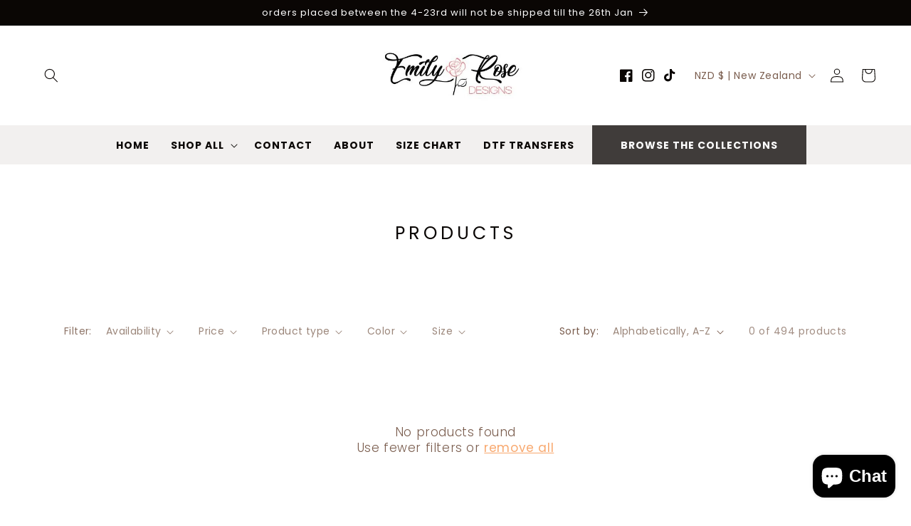

--- FILE ---
content_type: text/css
request_url: https://www.emilyrosedesigns.co.nz/cdn/shop/t/40/assets/section-header-image.css?v=66593936436503607301747881297
body_size: -733
content:
@media screen and (min-width: 750px) {
  .header-image__desktop {
    display: block;
  }

  .header-image__mobile {
    display: none;
  }
}

@media screen and (max-width: 750px) {
  .header-image__desktop {
    display: none;
  }

  .header-image__mobile {
    display: block;
  }
}

img.header-image__responsive {
  max-width: 100%;
  width: 100vw;
  height: auto;
  display: block;
}



--- FILE ---
content_type: image/svg+xml
request_url: https://www.emilyrosedesigns.co.nz/cdn/shop/files/email.svg?v=1747882789
body_size: 19027
content:
<svg version="1.0" preserveAspectRatio="xMidYMid meet" height="500" viewBox="0 0 1800 374.999991" zoomAndPan="magnify" width="2400" xmlns:xlink="http://www.w3.org/1999/xlink" xmlns="http://www.w3.org/2000/svg"><defs><g></g><clipPath id="4c2256890c"><path clip-rule="nonzero" d="M 0 102.992188 L 1800 102.992188 L 1800 375 L 0 375 Z M 0 102.992188"></path></clipPath></defs><rect fill-opacity="1" height="449.999989" y="-37.499999" fill="#ffffff" width="2160" x="-180"></rect><g clip-path="url(#4c2256890c)"><path fill-rule="nonzero" fill-opacity="1" d="M 0 102.992188 L 1799.933594 102.992188 L 1799.933594 375 L 0 375 Z M 0 102.992188" fill="#fffbf7"></path></g><g fill-opacity="1" fill="#f79955"><g transform="translate(827.942961, 140.806128)"><g><path d="M -1.671875 -6.078125 C -1.390625 -5.148438 -1.304688 -4.265625 -1.421875 -3.421875 C -1.535156 -2.585938 -1.816406 -1.875 -2.265625 -1.28125 C -2.722656 -0.6875 -3.332031 -0.269531 -4.09375 -0.03125 L -4.6875 -1.984375 C -4.050781 -2.253906 -3.582031 -2.695312 -3.28125 -3.3125 C -2.976562 -3.925781 -2.960938 -4.691406 -3.234375 -5.609375 C -3.503906 -6.484375 -3.929688 -7.101562 -4.515625 -7.46875 C -5.109375 -7.84375 -5.742188 -7.929688 -6.421875 -7.734375 C -6.972656 -7.566406 -7.367188 -7.28125 -7.609375 -6.875 C -7.859375 -6.476562 -8.003906 -6.03125 -8.046875 -5.53125 C -8.085938 -5.03125 -8.097656 -4.375 -8.078125 -3.5625 C -8.035156 -2.550781 -8.050781 -1.726562 -8.125 -1.09375 C -8.207031 -0.46875 -8.445312 0.117188 -8.84375 0.671875 C -9.238281 1.222656 -9.878906 1.628906 -10.765625 1.890625 C -11.523438 2.117188 -12.257812 2.128906 -12.96875 1.921875 C -13.675781 1.710938 -14.296875 1.300781 -14.828125 0.6875 C -15.367188 0.0703125 -15.78125 -0.691406 -16.0625 -1.609375 C -16.457031 -2.929688 -16.453125 -4.109375 -16.046875 -5.140625 C -15.640625 -6.179688 -14.910156 -6.925781 -13.859375 -7.375 L -13.25 -5.359375 C -13.757812 -5.117188 -14.144531 -4.6875 -14.40625 -4.0625 C -14.664062 -3.4375 -14.671875 -2.71875 -14.421875 -1.90625 C -14.191406 -1.132812 -13.800781 -0.5625 -13.25 -0.1875 C -12.707031 0.175781 -12.082031 0.25 -11.375 0.03125 C -10.863281 -0.125 -10.488281 -0.394531 -10.25 -0.78125 C -10.007812 -1.175781 -9.867188 -1.609375 -9.828125 -2.078125 C -9.796875 -2.554688 -9.789062 -3.210938 -9.8125 -4.046875 C -9.820312 -5.054688 -9.785156 -5.878906 -9.703125 -6.515625 C -9.628906 -7.148438 -9.394531 -7.75 -9 -8.3125 C -8.601562 -8.882812 -7.960938 -9.304688 -7.078125 -9.578125 C -6.390625 -9.785156 -5.6875 -9.796875 -4.96875 -9.609375 C -4.25 -9.429688 -3.59375 -9.039062 -3 -8.4375 C -2.40625 -7.832031 -1.960938 -7.046875 -1.671875 -6.078125 Z M -1.671875 -6.078125"></path></g></g></g><g fill-opacity="1" fill="#f79955"><g transform="translate(822.729817, 117.919384)"><g><path d="M -14.640625 -3.828125 L -5.328125 -3.625 C -4.015625 -3.59375 -3.035156 -3.890625 -2.390625 -4.515625 C -1.742188 -5.140625 -1.410156 -6.023438 -1.390625 -7.171875 C -1.359375 -8.296875 -1.648438 -9.1875 -2.265625 -9.84375 C -2.878906 -10.5 -3.84375 -10.84375 -5.15625 -10.875 L -14.46875 -11.078125 L -14.4375 -13 L -5.140625 -12.796875 C -3.921875 -12.765625 -2.894531 -12.492188 -2.0625 -11.984375 C -1.238281 -11.484375 -0.628906 -10.804688 -0.234375 -9.953125 C 0.148438 -9.109375 0.328125 -8.164062 0.296875 -7.125 C 0.273438 -6.082031 0.0507812 -5.144531 -0.375 -4.3125 C -0.800781 -3.488281 -1.4375 -2.835938 -2.28125 -2.359375 C -3.132812 -1.890625 -4.171875 -1.671875 -5.390625 -1.703125 L -14.6875 -1.90625 Z M -14.640625 -3.828125"></path></g></g></g><g fill-opacity="1" fill="#f79955"><g transform="translate(825.161733, 92.747253)"><g><path d="M -4.125 -11.015625 C -3.875 -11.484375 -3.507812 -11.867188 -3.03125 -12.171875 C -2.550781 -12.484375 -2.019531 -12.675781 -1.4375 -12.75 C -0.863281 -12.820312 -0.296875 -12.757812 0.265625 -12.5625 C 0.960938 -12.3125 1.53125 -11.90625 1.96875 -11.34375 C 2.414062 -10.78125 2.675781 -10.097656 2.75 -9.296875 C 2.832031 -8.492188 2.707031 -7.632812 2.375 -6.71875 L 0.546875 -1.53125 L -13.328125 -6.453125 L -11.5625 -11.4375 C -11.226562 -12.375 -10.785156 -13.117188 -10.234375 -13.671875 C -9.691406 -14.222656 -9.097656 -14.570312 -8.453125 -14.71875 C -7.804688 -14.863281 -7.148438 -14.816406 -6.484375 -14.578125 C -5.648438 -14.285156 -5.046875 -13.820312 -4.671875 -13.1875 C -4.304688 -12.550781 -4.125 -11.828125 -4.125 -11.015625 Z M -6.6875 -6.140625 L -5.609375 -9.1875 C -5.304688 -10.039062 -5.273438 -10.769531 -5.515625 -11.375 C -5.753906 -11.976562 -6.21875 -12.40625 -6.90625 -12.65625 C -7.613281 -12.90625 -8.25 -12.867188 -8.8125 -12.546875 C -9.382812 -12.222656 -9.828125 -11.617188 -10.140625 -10.734375 L -11.203125 -7.734375 Z M 0.84375 -7.078125 C 1.164062 -7.984375 1.203125 -8.757812 0.953125 -9.40625 C 0.703125 -10.0625 0.195312 -10.523438 -0.5625 -10.796875 C -1.320312 -11.066406 -2.019531 -11.015625 -2.65625 -10.640625 C -3.300781 -10.265625 -3.78125 -9.640625 -4.09375 -8.765625 L -5.203125 -5.609375 L -0.296875 -3.875 Z M 0.84375 -7.078125"></path></g></g></g><g fill-opacity="1" fill="#f79955"><g transform="translate(834.832463, 70.720702)"><g><path d="M 3.90625 -4.9375 C 3.320312 -4.164062 2.660156 -3.570312 1.921875 -3.15625 C 1.191406 -2.75 0.453125 -2.554688 -0.296875 -2.578125 C -1.054688 -2.597656 -1.757812 -2.847656 -2.40625 -3.328125 L -1.15625 -4.96875 C -0.5625 -4.601562 0.0664062 -4.476562 0.734375 -4.59375 C 1.410156 -4.707031 2.035156 -5.144531 2.609375 -5.90625 C 3.160156 -6.632812 3.410156 -7.347656 3.359375 -8.046875 C 3.316406 -8.742188 3.015625 -9.3125 2.453125 -9.75 C 1.992188 -10.09375 1.535156 -10.242188 1.078125 -10.203125 C 0.617188 -10.171875 0.175781 -10.019531 -0.25 -9.75 C -0.6875 -9.488281 -1.226562 -9.113281 -1.875 -8.625 C -2.664062 -7.988281 -3.335938 -7.515625 -3.890625 -7.203125 C -4.441406 -6.898438 -5.0625 -6.742188 -5.75 -6.734375 C -6.4375 -6.734375 -7.144531 -7.007812 -7.875 -7.5625 C -8.519531 -8.039062 -8.960938 -8.628906 -9.203125 -9.328125 C -9.453125 -10.035156 -9.484375 -10.785156 -9.296875 -11.578125 C -9.117188 -12.378906 -8.742188 -13.160156 -8.171875 -13.921875 C -7.335938 -15.015625 -6.378906 -15.703125 -5.296875 -15.984375 C -4.210938 -16.273438 -3.179688 -16.125 -2.203125 -15.53125 L -3.484375 -13.84375 C -3.972656 -14.125 -4.546875 -14.1875 -5.203125 -14.03125 C -5.859375 -13.875 -6.445312 -13.453125 -6.96875 -12.765625 C -7.445312 -12.128906 -7.671875 -11.484375 -7.640625 -10.828125 C -7.617188 -10.171875 -7.3125 -9.617188 -6.71875 -9.171875 C -6.289062 -8.847656 -5.847656 -8.703125 -5.390625 -8.734375 C -4.941406 -8.773438 -4.515625 -8.921875 -4.109375 -9.171875 C -3.710938 -9.429688 -3.175781 -9.8125 -2.5 -10.3125 C -1.707031 -10.914062 -1.03125 -11.375 -0.46875 -11.6875 C 0.09375 -12 0.71875 -12.160156 1.40625 -12.171875 C 2.101562 -12.191406 2.820312 -11.921875 3.5625 -11.359375 C 4.132812 -10.921875 4.554688 -10.359375 4.828125 -9.671875 C 5.109375 -8.984375 5.175781 -8.222656 5.03125 -7.390625 C 4.894531 -6.566406 4.519531 -5.75 3.90625 -4.9375 Z M 3.90625 -4.9375"></path></g></g></g><g fill-opacity="1" fill="#f79955"><g transform="translate(850.127865, 52.987849)"><g><path d="M -3.390625 -6.625 C -4.191406 -7.8125 -4.644531 -9.0625 -4.75 -10.375 C -4.863281 -11.6875 -4.640625 -12.925781 -4.078125 -14.09375 C -3.515625 -15.257812 -2.664062 -16.226562 -1.53125 -17 C -0.207031 -17.894531 1.164062 -18.351562 2.59375 -18.375 C 4.03125 -18.40625 5.375 -17.984375 6.625 -17.109375 L 4.71875 -15.828125 C 3.882812 -16.328125 3.007812 -16.554688 2.09375 -16.515625 C 1.1875 -16.484375 0.296875 -16.171875 -0.578125 -15.578125 C -1.429688 -14.992188 -2.0625 -14.273438 -2.46875 -13.421875 C -2.875 -12.566406 -3.019531 -11.644531 -2.90625 -10.65625 C -2.800781 -9.664062 -2.421875 -8.6875 -1.765625 -7.71875 C -1.109375 -6.75 -0.34375 -6.03125 0.53125 -5.5625 C 1.414062 -5.09375 2.328125 -4.890625 3.265625 -4.953125 C 4.210938 -5.015625 5.113281 -5.335938 5.96875 -5.921875 C 6.84375 -6.515625 7.46875 -7.21875 7.84375 -8.03125 C 8.226562 -8.851562 8.335938 -9.75 8.171875 -10.71875 L 10.078125 -12 C 10.421875 -10.53125 10.304688 -9.140625 9.734375 -7.828125 C 9.171875 -6.523438 8.226562 -5.425781 6.90625 -4.53125 C 5.769531 -3.757812 4.554688 -3.328125 3.265625 -3.234375 C 1.984375 -3.140625 0.757812 -3.378906 -0.40625 -3.953125 C -1.582031 -4.535156 -2.578125 -5.425781 -3.390625 -6.625 Z M -3.390625 -6.625"></path></g></g></g><g fill-opacity="1" fill="#f79955"><g transform="translate(873.78806, 39.48073)"><g><path d="M 9.046875 -2.46875 L 4.09375 -7.34375 L 1.84375 -6.734375 L 3.421875 -0.9375 L 1.5625 -0.421875 L -2.3125 -14.625 L 2.28125 -15.875 C 3.351562 -16.164062 4.3125 -16.226562 5.15625 -16.0625 C 6 -15.894531 6.6875 -15.550781 7.21875 -15.03125 C 7.75 -14.507812 8.125 -13.847656 8.34375 -13.046875 C 8.613281 -12.066406 8.566406 -11.125 8.203125 -10.21875 C 7.847656 -9.320312 7.140625 -8.597656 6.078125 -8.046875 L 11.28125 -3.078125 Z M 1.4375 -8.234375 L 4.171875 -8.96875 C 5.171875 -9.238281 5.851562 -9.691406 6.21875 -10.328125 C 6.59375 -10.972656 6.664062 -11.707031 6.4375 -12.53125 C 6.207031 -13.375 5.78125 -13.957031 5.15625 -14.28125 C 4.539062 -14.601562 3.722656 -14.625 2.703125 -14.34375 L -0.03125 -13.609375 Z M 1.4375 -8.234375"></path></g></g></g><g fill-opacity="1" fill="#f79955"><g transform="translate(897.584898, 35.07669)"><g><path d="M 3.515625 -14.71875 L 3.546875 0 L 1.625 0 L 1.59375 -14.71875 Z M 3.515625 -14.71875"></path></g></g></g><g fill-opacity="1" fill="#f79955"><g transform="translate(914.189461, 36.044872)"><g><path d="M 10.65625 -4.984375 C 11.15625 -4.765625 11.570312 -4.425781 11.90625 -3.96875 C 12.25 -3.519531 12.476562 -3.007812 12.59375 -2.4375 C 12.707031 -1.863281 12.691406 -1.289062 12.546875 -0.71875 C 12.347656 0 11.984375 0.597656 11.453125 1.078125 C 10.929688 1.554688 10.273438 1.867188 9.484375 2.015625 C 8.691406 2.160156 7.820312 2.101562 6.875 1.84375 L 1.5625 0.421875 L 5.375 -13.796875 L 10.484375 -12.421875 C 11.453125 -12.160156 12.234375 -11.78125 12.828125 -11.28125 C 13.421875 -10.78125 13.816406 -10.210938 14.015625 -9.578125 C 14.210938 -8.953125 14.21875 -8.296875 14.03125 -7.609375 C 13.8125 -6.765625 13.394531 -6.128906 12.78125 -5.703125 C 12.175781 -5.273438 11.46875 -5.035156 10.65625 -4.984375 Z M 5.59375 -7.15625 L 8.71875 -6.3125 C 9.59375 -6.082031 10.320312 -6.109375 10.90625 -6.390625 C 11.488281 -6.671875 11.878906 -7.164062 12.078125 -7.875 C 12.265625 -8.601562 12.175781 -9.234375 11.8125 -9.765625 C 11.445312 -10.304688 10.8125 -10.695312 9.90625 -10.9375 L 6.828125 -11.765625 Z M 7.125 0.265625 C 8.050781 0.515625 8.828125 0.488281 9.453125 0.1875 C 10.085938 -0.101562 10.507812 -0.632812 10.71875 -1.40625 C 10.925781 -2.1875 10.820312 -2.878906 10.40625 -3.484375 C 9.988281 -4.085938 9.328125 -4.515625 8.421875 -4.765625 L 5.1875 -5.625 L 3.828125 -0.609375 Z M 7.125 0.265625"></path></g></g></g><g fill-opacity="1" fill="#f79955"><g transform="translate(936.92935, 44.041267)"><g><path d="M 10 -9.25 L 7.375 -5.078125 L 11.9375 -2.21875 L 11.09375 -0.890625 L 6.53125 -3.75 L 3.84375 0.546875 L 8.9375 3.734375 L 8.09375 5.078125 L 1.375 0.859375 L 9.21875 -11.640625 L 15.9375 -7.421875 L 15.09375 -6.0625 Z M 10 -9.25"></path></g></g></g><g fill-opacity="1" fill="#f79955"><g transform="translate(954.784285, 57.353611)"><g></g></g></g><g fill-opacity="1" fill="#f79955"><g transform="translate(965.737461, 70.354633)"><g><path d="M 6.0625 11.734375 L 5.1875 10.015625 L 12.03125 -2.234375 L 1.625 3.15625 L 0.75 1.4375 L 13.84375 -5.34375 L 14.71875 -3.625 L 7.890625 8.609375 L 18.28125 3.234375 L 19.15625 4.953125 Z M 6.0625 11.734375"></path></g></g></g><g fill-opacity="1" fill="#f79955"><g transform="translate(976.008442, 93.966365)"><g><path d="M 0.96875 8.234375 C 0.78125 6.878906 0.929688 5.601562 1.421875 4.40625 C 1.910156 3.207031 2.675781 2.203125 3.71875 1.390625 C 4.769531 0.585938 6.007812 0.09375 7.4375 -0.09375 C 8.863281 -0.28125 10.1875 -0.128906 11.40625 0.359375 C 12.632812 0.859375 13.632812 1.625 14.40625 2.65625 C 15.1875 3.6875 15.671875 4.878906 15.859375 6.234375 C 16.046875 7.609375 15.898438 8.894531 15.421875 10.09375 C 14.941406 11.289062 14.175781 12.285156 13.125 13.078125 C 12.082031 13.878906 10.84375 14.378906 9.40625 14.578125 C 7.96875 14.773438 6.640625 14.625 5.421875 14.125 C 4.210938 13.632812 3.210938 12.875 2.421875 11.84375 C 1.640625 10.8125 1.15625 9.609375 0.96875 8.234375 Z M 2.609375 8.015625 C 2.742188 9.035156 3.101562 9.921875 3.6875 10.671875 C 4.269531 11.429688 5.035156 11.984375 5.984375 12.328125 C 6.929688 12.679688 7.984375 12.78125 9.140625 12.625 C 10.304688 12.46875 11.289062 12.09375 12.09375 11.5 C 12.90625 10.914062 13.492188 10.1875 13.859375 9.3125 C 14.222656 8.4375 14.335938 7.484375 14.203125 6.453125 C 14.066406 5.421875 13.707031 4.53125 13.125 3.78125 C 12.539062 3.039062 11.78125 2.492188 10.84375 2.140625 C 9.914062 1.796875 8.867188 1.703125 7.703125 1.859375 C 6.546875 2.015625 5.554688 2.382812 4.734375 2.96875 C 3.910156 3.5625 3.316406 4.296875 2.953125 5.171875 C 2.585938 6.054688 2.472656 7.003906 2.609375 8.015625 Z M 2.609375 8.015625"></path></g></g></g><g fill-opacity="1" fill="#f79955"><g transform="translate(978.007394, 121.22816)"><g><path d="M 9.421875 23.078125 L -3.828125 15.390625 L -3.3125 13.296875 L 9.015625 12.84375 L -1.625 6.53125 L -1.125 4.46875 L 14.171875 4.015625 L 13.671875 6 L 0.78125 6.109375 L 12.03125 12.5625 L 11.515625 14.65625 L -1.359375 14.9375 L 9.921875 21.078125 Z M 9.421875 23.078125"></path></g></g></g><path fill-rule="nonzero" fill-opacity="1" d="M 894.800781 111.585938 C 888.199219 105.925781 880.480469 95.023438 878.667969 86.515625 C 878.121094 84.511719 878.082031 82.492188 878.550781 80.46875 C 879.121094 78.507812 880.75 76.734375 882.757812 76.53125 C 884.105469 76.488281 885.359375 76.816406 886.515625 77.511719 C 891.902344 80.292969 896.046875 85.144531 898.824219 90.527344 C 901.605469 95.910156 903.222656 101.820312 904.609375 107.738281 Z M 894.800781 111.585938" fill="#f9c6ae"></path><path fill-rule="nonzero" fill-opacity="1" d="M 895.8125 119.8125 C 887.253906 121.359375 873.925781 120.457031 866.179688 116.5 C 864.273438 115.65625 862.683594 114.414062 861.40625 112.765625 C 860.269531 111.085938 859.890625 108.71875 861.003906 107.019531 C 861.828125 105.957031 862.878906 105.207031 864.148438 104.765625 C 869.714844 102.339844 876.074219 102.214844 882.019531 103.441406 C 887.964844 104.664062 893.558594 107.113281 899.007812 109.789062 Z M 895.8125 119.8125" fill="#f9c6ae"></path><path fill-rule="nonzero" fill-opacity="1" d="M 900.453125 118.25 C 898.875 125.203125 893.808594 135.328125 888.132812 140.476562 C 886.847656 141.78125 885.347656 142.761719 883.632812 143.410156 C 881.929688 143.945312 879.964844 143.714844 878.96875 142.476562 C 878.378906 141.585938 878.117188 140.609375 878.183594 139.542969 C 878.117188 134.703125 880.070312 129.753906 883 125.414062 C 885.933594 121.074219 889.703125 117.277344 893.589844 113.632812 Z M 900.453125 118.25" fill="#f9c6ae"></path><path fill-rule="nonzero" fill-opacity="1" d="M 899.050781 104.347656 C 898.796875 97.222656 901.113281 86.136719 905.261719 79.71875 C 906.175781 78.136719 907.378906 76.820312 908.871094 75.765625 C 910.378906 74.8125 912.359375 74.527344 913.621094 75.472656 C 914.398438 76.183594 914.890625 77.058594 915.089844 78.089844 C 916.40625 82.726562 915.761719 88.019531 914.0625 92.960938 C 912.359375 97.902344 909.691406 102.566406 906.859375 107.0625 Z M 899.050781 104.347656" fill="#f9c6ae"></path><path fill-rule="nonzero" fill-opacity="1" d="M 908.1875 115.230469 C 911.957031 122.054688 915.199219 134.03125 914.347656 142.359375 C 914.238281 144.363281 913.722656 146.253906 912.800781 148.035156 C 911.804688 149.730469 910.027344 150.96875 908.34375 150.71875 C 907.222656 150.429688 906.308594 149.832031 905.59375 148.921875 C 902.023438 145.066406 900.035156 139.574219 899.234375 133.90625 C 898.4375 128.238281 898.757812 122.335938 899.234375 116.507812 Z M 908.1875 115.230469" fill="#f9c6ae"></path><path fill-rule="nonzero" fill-opacity="1" d="M 910.679688 109.304688 C 918.476562 110.550781 929.9375 115.421875 935.882812 121.273438 C 937.375 122.601562 938.503906 124.1875 939.277344 126.03125 C 939.9375 127.871094 939.769531 130.0625 938.433594 131.222656 C 937.480469 131.925781 936.410156 132.277344 935.222656 132.285156 C 929.871094 132.726562 924.289062 130.890625 919.347656 128.003906 C 914.40625 125.113281 910.027344 121.183594 905.828125 117.164062 Z M 910.679688 109.304688" fill="#f9c6ae"></path><path fill-rule="nonzero" fill-opacity="1" d="M 907.03125 104.832031 C 912.28125 100.015625 922.207031 94.566406 929.761719 93.554688 C 931.554688 93.222656 933.335938 93.28125 935.105469 93.730469 C 936.8125 94.265625 938.316406 95.578125 938.414062 97.15625 C 938.390625 98.214844 938.054688 99.160156 937.402344 99.992188 C 934.761719 104.035156 930.316406 106.964844 925.457031 108.871094 C 920.59375 110.78125 915.316406 111.753906 910.058594 112.539062 Z M 907.03125 104.832031" fill="#f9c6ae"></path><path fill-rule="nonzero" fill-opacity="1" d="M 910.320312 111.585938 C 910.320312 112.148438 910.265625 112.707031 910.15625 113.261719 C 910.046875 113.8125 909.882812 114.351562 909.667969 114.871094 C 909.453125 115.394531 909.1875 115.886719 908.875 116.355469 C 908.5625 116.824219 908.207031 117.257812 907.808594 117.65625 C 907.410156 118.054688 906.976562 118.410156 906.507812 118.726562 C 906.039062 119.039062 905.542969 119.304688 905.023438 119.519531 C 904.5 119.734375 903.964844 119.898438 903.410156 120.007812 C 902.859375 120.117188 902.300781 120.171875 901.734375 120.171875 C 901.171875 120.171875 900.613281 120.117188 900.0625 120.007812 C 899.507812 119.898438 898.972656 119.734375 898.449219 119.519531 C 897.929688 119.304688 897.433594 119.039062 896.964844 118.726562 C 896.496094 118.410156 896.0625 118.054688 895.664062 117.65625 C 895.265625 117.257812 894.910156 116.824219 894.597656 116.355469 C 894.285156 115.886719 894.019531 115.394531 893.804688 114.871094 C 893.585938 114.351562 893.425781 113.8125 893.316406 113.261719 C 893.203125 112.707031 893.148438 112.148438 893.148438 111.585938 C 893.148438 111.023438 893.203125 110.464844 893.316406 109.910156 C 893.425781 109.359375 893.585938 108.820312 893.804688 108.300781 C 894.019531 107.777344 894.285156 107.285156 894.597656 106.816406 C 894.910156 106.347656 895.265625 105.914062 895.664062 105.515625 C 896.0625 105.117188 896.496094 104.761719 896.964844 104.445312 C 897.433594 104.132812 897.929688 103.867188 898.449219 103.652344 C 898.972656 103.4375 899.507812 103.273438 900.0625 103.164062 C 900.613281 103.054688 901.171875 103 901.734375 103 C 902.300781 103 902.859375 103.054688 903.410156 103.164062 C 903.964844 103.273438 904.5 103.4375 905.023438 103.652344 C 905.542969 103.867188 906.039062 104.132812 906.507812 104.445312 C 906.976562 104.761719 907.410156 105.117188 907.808594 105.515625 C 908.207031 105.914062 908.5625 106.347656 908.875 106.816406 C 909.1875 107.285156 909.453125 107.777344 909.667969 108.300781 C 909.882812 108.820312 910.046875 109.359375 910.15625 109.910156 C 910.265625 110.464844 910.320312 111.023438 910.320312 111.585938 Z M 910.320312 111.585938" fill="#ffffff"></path><path fill-rule="nonzero" fill-opacity="1" d="M 128.058594 212.386719 C 127.246094 212.386719 126.554688 212.101562 125.980469 211.527344 L 116.332031 201.878906 C 115.671875 201.21875 114.957031 200.632812 114.179688 200.113281 C 113.402344 199.597656 112.585938 199.160156 111.722656 198.804688 C 110.859375 198.445312 109.972656 198.175781 109.058594 197.996094 C 108.140625 197.8125 107.21875 197.722656 106.285156 197.722656 C 105.351562 197.722656 104.429688 197.8125 103.515625 197.996094 C 102.597656 198.175781 101.710938 198.445312 100.847656 198.804688 C 99.988281 199.160156 99.167969 199.597656 98.390625 200.113281 C 97.617188 200.632812 96.898438 201.21875 96.238281 201.878906 L 91.625 206.492188 C 91.160156 206.957031 90.671875 207.398438 90.164062 207.8125 C 89.65625 208.230469 89.128906 208.621094 88.582031 208.984375 C 88.035156 209.351562 87.472656 209.6875 86.894531 209.996094 C 86.316406 210.304688 85.722656 210.585938 85.113281 210.835938 C 84.507812 211.085938 83.890625 211.308594 83.261719 211.5 C 82.632812 211.6875 81.996094 211.847656 81.351562 211.976562 C 80.707031 212.105469 80.058594 212.199219 79.40625 212.265625 C 78.75 212.328125 78.097656 212.363281 77.441406 212.363281 C 76.78125 212.363281 76.128906 212.328125 75.472656 212.265625 C 74.820312 212.199219 74.171875 212.105469 73.527344 211.976562 C 72.882812 211.847656 72.246094 211.6875 71.617188 211.5 C 70.988281 211.308594 70.371094 211.085938 69.765625 210.835938 C 69.15625 210.585938 68.566406 210.304688 67.984375 209.996094 C 67.40625 209.6875 66.84375 209.351562 66.296875 208.984375 C 65.75 208.621094 65.222656 208.230469 64.714844 207.8125 C 64.207031 207.398438 63.71875 206.957031 63.253906 206.492188 L 58.867188 202.132812 C 58.207031 201.472656 57.488281 200.886719 56.710938 200.367188 C 55.9375 199.851562 55.117188 199.414062 54.257812 199.058594 C 53.394531 198.699219 52.507812 198.429688 51.59375 198.25 C 50.679688 198.066406 49.753906 197.976562 48.824219 197.976562 C 47.890625 197.976562 46.96875 198.066406 46.050781 198.25 C 45.136719 198.429688 44.25 198.699219 43.386719 199.058594 C 42.527344 199.414062 41.707031 199.851562 40.933594 200.367188 C 40.15625 200.886719 39.441406 201.472656 38.78125 202.132812 L 34.984375 205.925781 C 34.519531 206.390625 34.035156 206.832031 33.527344 207.25 C 33.019531 207.664062 32.492188 208.054688 31.945312 208.421875 C 31.398438 208.785156 30.835938 209.121094 30.257812 209.433594 C 29.675781 209.742188 29.082031 210.023438 28.476562 210.273438 C 27.871094 210.523438 27.253906 210.746094 26.625 210.9375 C 25.996094 211.128906 25.359375 211.285156 24.714844 211.414062 C 24.070312 211.542969 23.421875 211.640625 22.765625 211.703125 C 22.113281 211.769531 21.457031 211.800781 20.800781 211.800781 C 20.144531 211.800781 19.488281 211.769531 18.835938 211.703125 C 18.179688 211.640625 17.53125 211.542969 16.886719 211.414062 C 16.242188 211.285156 15.605469 211.128906 14.980469 210.9375 C 14.351562 210.746094 13.730469 210.523438 13.125 210.273438 C 12.519531 210.023438 11.925781 209.742188 11.34375 209.433594 C 10.765625 209.121094 10.203125 208.785156 9.65625 208.421875 C 9.109375 208.054688 8.582031 207.664062 8.074219 207.25 C 7.566406 206.832031 7.082031 206.390625 6.617188 205.925781 L 3.777344 203.109375 C 3.117188 202.449219 2.402344 201.859375 1.625 201.34375 C 0.851562 200.824219 0.03125 200.390625 -0.832031 200.03125 C -1.691406 199.675781 -2.578125 199.40625 -3.496094 199.226562 C -4.410156 199.042969 -5.332031 198.953125 -6.265625 198.953125 C -7.195312 198.953125 -8.121094 199.042969 -9.035156 199.226562 C -9.949219 199.40625 -10.835938 199.675781 -11.699219 200.03125 C -12.5625 200.390625 -13.378906 200.824219 -14.15625 201.34375 C -14.929688 201.859375 -15.648438 202.449219 -16.308594 203.109375 L -24.542969 211.292969 C -24.816406 211.566406 -25.132812 211.78125 -25.492188 211.929688 C -25.847656 212.078125 -26.222656 212.152344 -26.609375 212.152344 C -27 212.152344 -27.371094 212.078125 -27.730469 211.929688 C -28.089844 211.785156 -28.40625 211.570312 -28.683594 211.296875 C -28.957031 211.023438 -29.167969 210.707031 -29.316406 210.347656 C -29.46875 209.988281 -29.542969 209.617188 -29.542969 209.226562 C -29.542969 208.839844 -29.46875 208.464844 -29.320312 208.105469 C -29.171875 207.75 -28.960938 207.429688 -28.6875 207.15625 L -20.453125 198.921875 C -19.988281 198.457031 -19.503906 198.019531 -18.996094 197.601562 C -18.488281 197.183594 -17.960938 196.792969 -17.414062 196.429688 C -16.867188 196.066406 -16.304688 195.726562 -15.726562 195.417969 C -15.144531 195.109375 -14.550781 194.828125 -13.945312 194.578125 C -13.339844 194.324219 -12.71875 194.105469 -12.09375 193.914062 C -11.464844 193.722656 -10.828125 193.5625 -10.183594 193.4375 C -9.539062 193.308594 -8.890625 193.210938 -8.234375 193.148438 C -7.582031 193.082031 -6.925781 193.050781 -6.269531 193.050781 C -5.613281 193.050781 -4.957031 193.082031 -4.304688 193.148438 C -3.648438 193.210938 -3 193.308594 -2.355469 193.4375 C -1.710938 193.5625 -1.074219 193.722656 -0.445312 193.914062 C 0.179688 194.105469 0.800781 194.324219 1.40625 194.578125 C 2.011719 194.828125 2.605469 195.109375 3.1875 195.417969 C 3.765625 195.726562 4.328125 196.066406 4.875 196.429688 C 5.421875 196.792969 5.949219 197.183594 6.457031 197.601562 C 6.964844 198.019531 7.449219 198.457031 7.914062 198.921875 L 10.753906 201.761719 C 11.414062 202.421875 12.132812 203.007812 12.90625 203.527344 C 13.683594 204.042969 14.503906 204.480469 15.363281 204.839844 C 16.226562 205.195312 17.113281 205.464844 18.03125 205.644531 C 18.945312 205.828125 19.867188 205.917969 20.800781 205.917969 C 21.734375 205.917969 22.65625 205.828125 23.574219 205.644531 C 24.488281 205.464844 25.375 205.195312 26.238281 204.839844 C 27.101562 204.480469 27.917969 204.042969 28.695312 203.527344 C 29.46875 203.007812 30.1875 202.421875 30.847656 201.761719 L 34.625 197.96875 C 35.089844 197.503906 35.574219 197.0625 36.082031 196.644531 C 36.589844 196.230469 37.117188 195.839844 37.664062 195.472656 C 38.210938 195.109375 38.773438 194.773438 39.351562 194.460938 C 39.933594 194.152344 40.527344 193.871094 41.132812 193.621094 C 41.738281 193.371094 42.355469 193.148438 42.984375 192.957031 C 43.613281 192.769531 44.25 192.609375 44.894531 192.480469 C 45.539062 192.351562 46.1875 192.257812 46.84375 192.191406 C 47.496094 192.128906 48.152344 192.09375 48.808594 192.09375 C 49.464844 192.09375 50.121094 192.128906 50.773438 192.191406 C 51.429688 192.257812 52.078125 192.351562 52.722656 192.480469 C 53.367188 192.609375 54 192.769531 54.628906 192.957031 C 55.257812 193.148438 55.878906 193.371094 56.484375 193.621094 C 57.089844 193.871094 57.683594 194.152344 58.261719 194.460938 C 58.84375 194.773438 59.40625 195.109375 59.953125 195.472656 C 60.5 195.839844 61.023438 196.230469 61.535156 196.644531 C 62.042969 197.0625 62.527344 197.503906 62.992188 197.96875 L 67.371094 202.355469 C 68.03125 203.015625 68.75 203.601562 69.527344 204.117188 C 70.304688 204.636719 71.121094 205.070312 71.984375 205.425781 C 72.847656 205.785156 73.734375 206.050781 74.648438 206.234375 C 75.5625 206.414062 76.488281 206.503906 77.421875 206.503906 C 78.351562 206.503906 79.277344 206.414062 80.191406 206.234375 C 81.105469 206.050781 81.992188 205.785156 82.855469 205.425781 C 83.71875 205.070312 84.535156 204.636719 85.3125 204.117188 C 86.089844 203.601562 86.808594 203.015625 87.46875 202.355469 L 92.082031 197.734375 C 92.546875 197.269531 93.035156 196.832031 93.542969 196.414062 C 94.050781 196 94.578125 195.609375 95.125 195.246094 C 95.671875 194.878906 96.234375 194.542969 96.8125 194.234375 C 97.394531 193.925781 97.984375 193.644531 98.59375 193.394531 C 99.199219 193.144531 99.816406 192.925781 100.445312 192.734375 C 101.074219 192.542969 101.710938 192.386719 102.355469 192.257812 C 103 192.128906 103.648438 192.035156 104.300781 191.96875 C 104.953125 191.90625 105.609375 191.871094 106.265625 191.871094 C 106.921875 191.871094 107.578125 191.90625 108.230469 191.96875 C 108.886719 192.035156 109.535156 192.128906 110.175781 192.257812 C 110.820312 192.386719 111.457031 192.542969 112.085938 192.734375 C 112.714844 192.925781 113.332031 193.144531 113.941406 193.394531 C 114.546875 193.644531 115.140625 193.925781 115.71875 194.234375 C 116.296875 194.542969 116.863281 194.878906 117.40625 195.246094 C 117.953125 195.609375 118.480469 196 118.988281 196.414062 C 119.5 196.832031 119.984375 197.269531 120.449219 197.734375 L 130.109375 207.390625 C 130.527344 207.808594 130.792969 208.308594 130.90625 208.886719 C 131.023438 209.46875 130.96875 210.03125 130.742188 210.578125 C 130.515625 211.125 130.15625 211.5625 129.664062 211.890625 C 129.171875 212.21875 128.632812 212.386719 128.039062 212.386719 Z M 128.058594 212.386719" fill="#f9c6ae"></path><path fill-rule="nonzero" fill-opacity="1" d="M 128.058594 239.738281 C 127.246094 239.742188 126.554688 239.453125 125.980469 238.878906 L 116.332031 229.234375 C 115.671875 228.574219 114.957031 227.984375 114.179688 227.46875 C 113.402344 226.949219 112.585938 226.511719 111.722656 226.15625 C 110.859375 225.800781 109.972656 225.53125 109.058594 225.347656 C 108.140625 225.167969 107.21875 225.078125 106.285156 225.078125 C 105.351562 225.078125 104.429688 225.167969 103.515625 225.347656 C 102.597656 225.53125 101.710938 225.800781 100.847656 226.15625 C 99.988281 226.511719 99.167969 226.949219 98.390625 227.46875 C 97.617188 227.984375 96.898438 228.574219 96.238281 229.234375 L 91.625 233.847656 C 91.160156 234.3125 90.671875 234.75 90.164062 235.167969 C 89.65625 235.582031 89.128906 235.972656 88.582031 236.339844 C 88.035156 236.703125 87.472656 237.039062 86.894531 237.347656 C 86.316406 237.660156 85.722656 237.9375 85.113281 238.191406 C 84.507812 238.441406 83.890625 238.660156 83.261719 238.851562 C 82.632812 239.042969 81.996094 239.203125 81.351562 239.332031 C 80.707031 239.457031 80.058594 239.554688 79.40625 239.617188 C 78.75 239.683594 78.097656 239.714844 77.441406 239.714844 C 76.78125 239.714844 76.128906 239.683594 75.472656 239.617188 C 74.820312 239.554688 74.171875 239.457031 73.527344 239.332031 C 72.882812 239.203125 72.246094 239.042969 71.617188 238.851562 C 70.988281 238.660156 70.371094 238.441406 69.765625 238.191406 C 69.15625 237.9375 68.566406 237.660156 67.984375 237.347656 C 67.40625 237.039062 66.84375 236.703125 66.296875 236.339844 C 65.75 235.972656 65.222656 235.582031 64.714844 235.167969 C 64.207031 234.75 63.71875 234.3125 63.253906 233.847656 L 58.867188 229.449219 C 58.207031 228.789062 57.488281 228.199219 56.710938 227.683594 C 55.9375 227.164062 55.117188 226.726562 54.257812 226.371094 C 53.394531 226.015625 52.507812 225.746094 51.59375 225.5625 C 50.679688 225.382812 49.753906 225.292969 48.824219 225.292969 C 47.890625 225.292969 46.96875 225.382812 46.050781 225.5625 C 45.136719 225.746094 44.25 226.015625 43.386719 226.371094 C 42.527344 226.726562 41.707031 227.164062 40.933594 227.683594 C 40.15625 228.199219 39.441406 228.789062 38.78125 229.449219 L 34.984375 233.25 C 34.519531 233.714844 34.035156 234.15625 33.527344 234.574219 C 33.019531 234.988281 32.492188 235.378906 31.945312 235.746094 C 31.398438 236.109375 30.835938 236.445312 30.257812 236.757812 C 29.675781 237.066406 29.082031 237.347656 28.476562 237.597656 C 27.871094 237.847656 27.253906 238.070312 26.625 238.261719 C 25.996094 238.453125 25.359375 238.609375 24.714844 238.738281 C 24.070312 238.867188 23.421875 238.964844 22.765625 239.027344 C 22.113281 239.09375 21.457031 239.125 20.800781 239.125 C 20.144531 239.125 19.488281 239.09375 18.835938 239.027344 C 18.179688 238.964844 17.53125 238.867188 16.886719 238.738281 C 16.242188 238.609375 15.605469 238.453125 14.980469 238.261719 C 14.351562 238.070312 13.730469 237.847656 13.125 237.597656 C 12.519531 237.347656 11.925781 237.066406 11.34375 236.757812 C 10.765625 236.445312 10.203125 236.109375 9.65625 235.746094 C 9.109375 235.378906 8.582031 234.988281 8.074219 234.574219 C 7.566406 234.15625 7.082031 233.714844 6.617188 233.25 L 3.777344 230.421875 C 3.117188 229.765625 2.402344 229.175781 1.625 228.660156 C 0.851562 228.140625 0.03125 227.703125 -0.832031 227.347656 C -1.691406 226.992188 -2.578125 226.722656 -3.496094 226.539062 C -4.410156 226.359375 -5.332031 226.265625 -6.265625 226.265625 C -7.195312 226.265625 -8.121094 226.359375 -9.035156 226.539062 C -9.949219 226.722656 -10.835938 226.992188 -11.699219 227.347656 C -12.5625 227.703125 -13.378906 228.140625 -14.15625 228.660156 C -14.929688 229.175781 -15.648438 229.765625 -16.308594 230.421875 L -24.542969 238.644531 C -24.816406 238.921875 -25.132812 239.132812 -25.492188 239.28125 C -25.847656 239.429688 -26.222656 239.507812 -26.609375 239.507812 C -27 239.507812 -27.371094 239.433594 -27.730469 239.285156 C -28.089844 239.136719 -28.40625 238.925781 -28.683594 238.652344 C -28.957031 238.378906 -29.167969 238.0625 -29.316406 237.703125 C -29.46875 237.34375 -29.542969 236.96875 -29.542969 236.582031 C -29.542969 236.195312 -29.46875 235.820312 -29.320312 235.460938 C -29.171875 235.101562 -28.960938 234.785156 -28.6875 234.511719 L -20.453125 226.277344 C -19.988281 225.8125 -19.503906 225.371094 -18.996094 224.957031 C -18.488281 224.539062 -17.960938 224.148438 -17.414062 223.785156 C -16.867188 223.417969 -16.304688 223.082031 -15.726562 222.773438 C -15.144531 222.460938 -14.550781 222.183594 -13.945312 221.929688 C -13.339844 221.679688 -12.71875 221.457031 -12.09375 221.269531 C -11.464844 221.078125 -10.828125 220.917969 -10.183594 220.789062 C -9.539062 220.660156 -8.890625 220.566406 -8.234375 220.5 C -7.582031 220.4375 -6.925781 220.40625 -6.269531 220.40625 C -5.613281 220.40625 -4.957031 220.4375 -4.304688 220.5 C -3.648438 220.566406 -3 220.660156 -2.355469 220.789062 C -1.710938 220.917969 -1.074219 221.078125 -0.445312 221.269531 C 0.179688 221.457031 0.800781 221.679688 1.40625 221.929688 C 2.011719 222.183594 2.605469 222.460938 3.1875 222.773438 C 3.765625 223.082031 4.328125 223.417969 4.875 223.785156 C 5.421875 224.148438 5.949219 224.539062 6.457031 224.957031 C 6.964844 225.371094 7.449219 225.8125 7.914062 226.277344 L 10.753906 229.117188 C 11.414062 229.773438 12.132812 230.363281 12.90625 230.878906 C 13.683594 231.398438 14.503906 231.835938 15.363281 232.191406 C 16.226562 232.546875 17.113281 232.816406 18.03125 233 C 18.945312 233.179688 19.867188 233.273438 20.800781 233.273438 C 21.734375 233.273438 22.65625 233.179688 23.574219 233 C 24.488281 232.816406 25.375 232.546875 26.238281 232.191406 C 27.101562 231.835938 27.917969 231.398438 28.695312 230.878906 C 29.46875 230.363281 30.1875 229.773438 30.847656 229.117188 L 34.625 225.320312 C 35.089844 224.855469 35.574219 224.417969 36.082031 224 C 36.589844 223.582031 37.117188 223.191406 37.664062 222.828125 C 38.210938 222.460938 38.773438 222.125 39.351562 221.816406 C 39.933594 221.507812 40.527344 221.226562 41.132812 220.976562 C 41.738281 220.722656 42.355469 220.503906 42.984375 220.3125 C 43.613281 220.121094 44.25 219.960938 44.894531 219.832031 C 45.539062 219.707031 46.1875 219.609375 46.84375 219.546875 C 47.496094 219.480469 48.152344 219.449219 48.808594 219.449219 C 49.464844 219.449219 50.121094 219.480469 50.773438 219.546875 C 51.429688 219.609375 52.078125 219.707031 52.722656 219.832031 C 53.367188 219.960938 54 220.121094 54.628906 220.3125 C 55.257812 220.503906 55.878906 220.722656 56.484375 220.976562 C 57.089844 221.226562 57.683594 221.507812 58.261719 221.816406 C 58.84375 222.125 59.40625 222.460938 59.953125 222.828125 C 60.5 223.191406 61.023438 223.582031 61.535156 224 C 62.042969 224.417969 62.527344 224.855469 62.992188 225.320312 L 67.371094 229.710938 C 68.03125 230.367188 68.75 230.957031 69.527344 231.472656 C 70.304688 231.988281 71.121094 232.425781 71.984375 232.78125 C 72.847656 233.136719 73.734375 233.40625 74.648438 233.585938 C 75.5625 233.769531 76.488281 233.859375 77.421875 233.859375 C 78.351562 233.859375 79.277344 233.769531 80.191406 233.585938 C 81.105469 233.40625 81.992188 233.136719 82.855469 232.78125 C 83.71875 232.425781 84.535156 231.988281 85.3125 231.472656 C 86.089844 230.957031 86.808594 230.367188 87.46875 229.710938 L 92.082031 225.085938 C 92.546875 224.625 93.035156 224.183594 93.542969 223.769531 C 94.050781 223.351562 94.578125 222.960938 95.125 222.597656 C 95.671875 222.234375 96.234375 221.898438 96.8125 221.589844 C 97.394531 221.28125 97.984375 221 98.59375 220.75 C 99.199219 220.5 99.816406 220.277344 100.445312 220.089844 C 101.074219 219.898438 101.710938 219.738281 102.355469 219.609375 C 103 219.484375 103.648438 219.386719 104.300781 219.324219 C 104.953125 219.257812 105.609375 219.226562 106.265625 219.226562 C 106.921875 219.226562 107.578125 219.257812 108.230469 219.324219 C 108.886719 219.386719 109.535156 219.484375 110.175781 219.609375 C 110.820312 219.738281 111.457031 219.898438 112.085938 220.089844 C 112.714844 220.277344 113.332031 220.5 113.941406 220.75 C 114.546875 221 115.140625 221.28125 115.71875 221.589844 C 116.296875 221.898438 116.863281 222.234375 117.40625 222.597656 C 117.953125 222.960938 118.480469 223.351562 118.988281 223.769531 C 119.5 224.183594 119.984375 224.625 120.449219 225.085938 L 130.109375 234.746094 C 130.527344 235.164062 130.792969 235.660156 130.90625 236.242188 C 131.023438 236.824219 130.96875 237.386719 130.742188 237.933594 C 130.515625 238.476562 130.15625 238.917969 129.664062 239.246094 C 129.171875 239.574219 128.632812 239.738281 128.039062 239.738281 Z M 128.058594 239.738281" fill="#f9c6ae"></path><path fill-rule="nonzero" fill-opacity="1" d="M 128.058594 267.09375 C 127.246094 267.09375 126.554688 266.808594 125.980469 266.234375 L 116.332031 256.585938 C 115.671875 255.925781 114.957031 255.339844 114.179688 254.820312 C 113.402344 254.304688 112.585938 253.867188 111.722656 253.511719 C 110.859375 253.152344 109.972656 252.882812 109.058594 252.703125 C 108.140625 252.519531 107.21875 252.429688 106.285156 252.429688 C 105.351562 252.429688 104.429688 252.519531 103.515625 252.703125 C 102.597656 252.882812 101.710938 253.152344 100.847656 253.511719 C 99.988281 253.867188 99.167969 254.304688 98.390625 254.820312 C 97.617188 255.339844 96.898438 255.925781 96.238281 256.585938 L 91.625 261.199219 C 91.160156 261.664062 90.671875 262.105469 90.164062 262.519531 C 89.65625 262.9375 89.128906 263.328125 88.582031 263.691406 C 88.035156 264.058594 87.472656 264.394531 86.894531 264.703125 C 86.316406 265.011719 85.722656 265.292969 85.113281 265.542969 C 84.507812 265.792969 83.890625 266.015625 83.261719 266.207031 C 82.632812 266.394531 81.996094 266.554688 81.351562 266.683594 C 80.707031 266.8125 80.058594 266.90625 79.40625 266.972656 C 78.75 267.035156 78.097656 267.070312 77.441406 267.070312 C 76.78125 267.070312 76.128906 267.035156 75.472656 266.972656 C 74.820312 266.90625 74.171875 266.8125 73.527344 266.683594 C 72.882812 266.554688 72.246094 266.394531 71.617188 266.207031 C 70.988281 266.015625 70.371094 265.792969 69.765625 265.542969 C 69.15625 265.292969 68.566406 265.011719 67.984375 264.703125 C 67.40625 264.394531 66.84375 264.058594 66.296875 263.691406 C 65.75 263.328125 65.222656 262.9375 64.714844 262.519531 C 64.207031 262.105469 63.71875 261.664062 63.253906 261.199219 L 58.867188 256.8125 C 58.207031 256.152344 57.488281 255.5625 56.710938 255.046875 C 55.9375 254.527344 55.117188 254.089844 54.257812 253.734375 C 53.394531 253.378906 52.507812 253.109375 51.59375 252.925781 C 50.679688 252.746094 49.753906 252.65625 48.824219 252.65625 C 47.890625 252.65625 46.96875 252.746094 46.050781 252.925781 C 45.136719 253.109375 44.25 253.378906 43.386719 253.734375 C 42.527344 254.089844 41.707031 254.527344 40.933594 255.046875 C 40.15625 255.5625 39.441406 256.152344 38.78125 256.8125 L 34.984375 260.605469 C 34.519531 261.070312 34.035156 261.511719 33.527344 261.925781 C 33.019531 262.34375 32.492188 262.734375 31.945312 263.097656 C 31.398438 263.464844 30.835938 263.800781 30.257812 264.109375 C 29.675781 264.417969 29.082031 264.699219 28.476562 264.953125 C 27.871094 265.203125 27.253906 265.421875 26.625 265.613281 C 25.996094 265.804688 25.359375 265.964844 24.714844 266.09375 C 24.070312 266.21875 23.421875 266.316406 22.765625 266.382812 C 22.113281 266.445312 21.457031 266.476562 20.800781 266.476562 C 20.144531 266.476562 19.488281 266.445312 18.835938 266.382812 C 18.179688 266.316406 17.53125 266.21875 16.886719 266.09375 C 16.242188 265.964844 15.605469 265.804688 14.980469 265.613281 C 14.351562 265.421875 13.730469 265.203125 13.125 264.953125 C 12.519531 264.699219 11.925781 264.417969 11.34375 264.109375 C 10.765625 263.800781 10.203125 263.464844 9.65625 263.097656 C 9.109375 262.734375 8.582031 262.34375 8.074219 261.925781 C 7.566406 261.511719 7.082031 261.070312 6.617188 260.605469 L 3.777344 257.738281 C 3.117188 257.078125 2.402344 256.492188 1.625 255.972656 C 0.851562 255.457031 0.03125 255.019531 -0.832031 254.660156 C -1.691406 254.304688 -2.578125 254.035156 -3.496094 253.855469 C -4.410156 253.671875 -5.332031 253.582031 -6.265625 253.582031 C -7.195312 253.582031 -8.121094 253.671875 -9.035156 253.855469 C -9.949219 254.035156 -10.835938 254.304688 -11.699219 254.660156 C -12.5625 255.019531 -13.378906 255.457031 -14.15625 255.972656 C -14.929688 256.492188 -15.648438 257.078125 -16.308594 257.738281 L -24.542969 266 C -24.816406 266.273438 -25.132812 266.488281 -25.492188 266.636719 C -25.847656 266.785156 -26.222656 266.859375 -26.609375 266.859375 C -27 266.859375 -27.371094 266.785156 -27.730469 266.636719 C -28.089844 266.488281 -28.40625 266.277344 -28.679688 266.003906 C -28.957031 265.730469 -29.167969 265.414062 -29.316406 265.054688 C -29.464844 264.695312 -29.539062 264.324219 -29.542969 263.933594 C -29.542969 263.546875 -29.46875 263.171875 -29.320312 262.816406 C -29.171875 262.457031 -28.960938 262.140625 -28.6875 261.863281 L -20.453125 253.628906 C -19.988281 253.167969 -19.503906 252.726562 -18.996094 252.308594 C -18.488281 251.890625 -17.960938 251.5 -17.414062 251.136719 C -16.867188 250.773438 -16.304688 250.433594 -15.726562 250.125 C -15.144531 249.816406 -14.550781 249.535156 -13.945312 249.285156 C -13.339844 249.03125 -12.71875 248.8125 -12.09375 248.621094 C -11.464844 248.429688 -10.828125 248.269531 -10.183594 248.144531 C -9.539062 248.015625 -8.890625 247.917969 -8.234375 247.855469 C -7.582031 247.789062 -6.925781 247.757812 -6.269531 247.757812 C -5.613281 247.757812 -4.957031 247.789062 -4.304688 247.855469 C -3.648438 247.917969 -3 248.015625 -2.355469 248.144531 C -1.710938 248.269531 -1.074219 248.429688 -0.445312 248.621094 C 0.179688 248.8125 0.800781 249.03125 1.40625 249.285156 C 2.011719 249.535156 2.605469 249.816406 3.1875 250.125 C 3.765625 250.433594 4.328125 250.773438 4.875 251.136719 C 5.421875 251.5 5.949219 251.890625 6.457031 252.308594 C 6.964844 252.726562 7.449219 253.167969 7.914062 253.628906 L 10.753906 256.46875 C 11.414062 257.128906 12.132812 257.714844 12.90625 258.234375 C 13.683594 258.75 14.503906 259.1875 15.363281 259.546875 C 16.226562 259.902344 17.113281 260.171875 18.03125 260.351562 C 18.945312 260.535156 19.867188 260.625 20.800781 260.625 C 21.734375 260.625 22.65625 260.535156 23.574219 260.351562 C 24.488281 260.171875 25.375 259.902344 26.238281 259.546875 C 27.101562 259.1875 27.917969 258.75 28.695312 258.234375 C 29.46875 257.714844 30.1875 257.128906 30.847656 256.46875 L 34.625 252.675781 C 35.089844 252.210938 35.574219 251.769531 36.082031 251.351562 C 36.589844 250.9375 37.117188 250.546875 37.664062 250.179688 C 38.210938 249.816406 38.773438 249.480469 39.351562 249.167969 C 39.933594 248.859375 40.527344 248.578125 41.132812 248.328125 C 41.738281 248.078125 42.355469 247.855469 42.984375 247.664062 C 43.613281 247.476562 44.25 247.316406 44.894531 247.1875 C 45.539062 247.058594 46.1875 246.964844 46.84375 246.898438 C 47.496094 246.835938 48.152344 246.800781 48.808594 246.800781 C 49.464844 246.800781 50.121094 246.835938 50.773438 246.898438 C 51.429688 246.964844 52.078125 247.058594 52.722656 247.1875 C 53.367188 247.316406 54 247.476562 54.628906 247.664062 C 55.257812 247.855469 55.878906 248.078125 56.484375 248.328125 C 57.089844 248.578125 57.683594 248.859375 58.261719 249.167969 C 58.84375 249.480469 59.40625 249.816406 59.953125 250.179688 C 60.5 250.546875 61.023438 250.9375 61.535156 251.351562 C 62.042969 251.769531 62.527344 252.210938 62.992188 252.675781 L 67.371094 257.0625 C 68.03125 257.722656 68.75 258.308594 69.527344 258.824219 C 70.304688 259.34375 71.121094 259.777344 71.984375 260.132812 C 72.847656 260.492188 73.734375 260.757812 74.648438 260.941406 C 75.5625 261.121094 76.488281 261.210938 77.421875 261.210938 C 78.351562 261.210938 79.277344 261.121094 80.191406 260.941406 C 81.105469 260.757812 81.992188 260.492188 82.855469 260.132812 C 83.71875 259.777344 84.535156 259.34375 85.3125 258.824219 C 86.089844 258.308594 86.808594 257.722656 87.46875 257.0625 L 92.082031 252.441406 C 92.546875 251.976562 93.035156 251.539062 93.542969 251.121094 C 94.050781 250.707031 94.578125 250.316406 95.125 249.953125 C 95.671875 249.585938 96.234375 249.25 96.8125 248.941406 C 97.394531 248.632812 97.984375 248.355469 98.59375 248.101562 C 99.199219 247.851562 99.816406 247.632812 100.445312 247.441406 C 101.074219 247.25 101.710938 247.09375 102.355469 246.964844 C 103 246.835938 103.648438 246.742188 104.300781 246.675781 C 104.953125 246.613281 105.609375 246.578125 106.265625 246.578125 C 106.921875 246.578125 107.578125 246.613281 108.230469 246.675781 C 108.886719 246.742188 109.535156 246.835938 110.175781 246.964844 C 110.820312 247.09375 111.457031 247.25 112.085938 247.441406 C 112.714844 247.632812 113.332031 247.851562 113.941406 248.101562 C 114.546875 248.355469 115.140625 248.632812 115.71875 248.941406 C 116.296875 249.25 116.863281 249.585938 117.40625 249.953125 C 117.953125 250.316406 118.480469 250.707031 118.988281 251.121094 C 119.5 251.539062 119.984375 251.976562 120.449219 252.441406 L 130.109375 262.097656 C 130.527344 262.515625 130.792969 263.015625 130.90625 263.597656 C 131.023438 264.175781 130.96875 264.738281 130.742188 265.285156 C 130.515625 265.832031 130.15625 266.269531 129.664062 266.597656 C 129.171875 266.925781 128.632812 267.09375 128.039062 267.09375 Z M 128.058594 267.09375" fill="#f9c6ae"></path><path fill-rule="nonzero" fill-opacity="1" d="M 1635.5 90.808594 L 1637.488281 96.175781 C 1637.570312 96.402344 1637.730469 96.515625 1637.96875 96.515625 C 1638.207031 96.515625 1638.371094 96.402344 1638.449219 96.175781 L 1640.441406 90.808594 C 1640.835938 89.738281 1641.339844 88.71875 1641.953125 87.753906 C 1642.570312 86.792969 1643.28125 85.90625 1644.089844 85.097656 C 1644.894531 84.289062 1645.78125 83.574219 1646.742188 82.957031 C 1647.703125 82.339844 1648.722656 81.832031 1649.792969 81.4375 L 1655.160156 79.445312 C 1655.386719 79.367188 1655.5 79.207031 1655.5 78.964844 C 1655.5 78.726562 1655.386719 78.566406 1655.160156 78.484375 L 1649.792969 76.496094 C 1648.71875 76.101562 1647.703125 75.59375 1646.738281 74.980469 C 1645.773438 74.363281 1644.886719 73.652344 1644.078125 72.84375 C 1643.269531 72.035156 1642.558594 71.152344 1641.941406 70.1875 C 1641.324219 69.226562 1640.816406 68.207031 1640.421875 67.136719 L 1638.429688 61.769531 C 1638.347656 61.542969 1638.1875 61.429688 1637.949219 61.429688 C 1637.710938 61.429688 1637.550781 61.542969 1637.46875 61.769531 L 1635.476562 67.136719 C 1635.082031 68.207031 1634.578125 69.226562 1633.960938 70.1875 C 1633.34375 71.152344 1632.632812 72.039062 1631.824219 72.847656 C 1631.019531 73.65625 1630.132812 74.371094 1629.171875 74.988281 C 1628.207031 75.605469 1627.191406 76.109375 1626.117188 76.507812 L 1620.75 78.496094 C 1620.527344 78.578125 1620.414062 78.738281 1620.414062 78.980469 C 1620.414062 79.21875 1620.527344 79.378906 1620.75 79.460938 L 1626.117188 81.449219 C 1627.191406 81.84375 1628.210938 82.351562 1629.175781 82.964844 C 1630.136719 83.582031 1631.023438 84.292969 1631.835938 85.101562 C 1632.644531 85.910156 1633.359375 86.792969 1633.976562 87.757812 C 1634.59375 88.71875 1635.101562 89.738281 1635.5 90.808594 Z M 1635.5 90.808594" fill="#fcb561"></path><path fill-rule="nonzero" fill-opacity="1" d="M 1666.070312 144.761719 L 1669.761719 154.769531 C 1669.832031 154.957031 1669.949219 155.105469 1670.113281 155.21875 C 1670.277344 155.332031 1670.460938 155.390625 1670.660156 155.390625 C 1670.859375 155.390625 1671.039062 155.332031 1671.203125 155.21875 C 1671.367188 155.105469 1671.488281 154.957031 1671.558594 154.769531 L 1675.253906 144.761719 C 1675.992188 142.757812 1676.933594 140.859375 1678.085938 139.0625 C 1679.234375 137.261719 1680.5625 135.609375 1682.074219 134.101562 C 1683.582031 132.59375 1685.234375 131.261719 1687.03125 130.113281 C 1688.828125 128.960938 1690.730469 128.019531 1692.730469 127.28125 L 1702.742188 123.59375 C 1702.929688 123.519531 1703.078125 123.402344 1703.191406 123.238281 C 1703.304688 123.074219 1703.359375 122.894531 1703.359375 122.695312 C 1703.359375 122.492188 1703.304688 122.3125 1703.191406 122.148438 C 1703.078125 121.984375 1702.929688 121.867188 1702.742188 121.792969 L 1692.730469 118.085938 C 1690.730469 117.347656 1688.832031 116.402344 1687.035156 115.253906 C 1685.234375 114.101562 1683.582031 112.773438 1682.074219 111.265625 C 1680.566406 109.757812 1679.234375 108.101562 1678.085938 106.304688 C 1676.933594 104.507812 1675.992188 102.609375 1675.253906 100.609375 L 1671.558594 90.597656 C 1671.488281 90.40625 1671.375 90.253906 1671.207031 90.140625 C 1671.042969 90.023438 1670.859375 89.964844 1670.660156 89.964844 C 1670.457031 89.964844 1670.273438 90.023438 1670.109375 90.140625 C 1669.945312 90.253906 1669.828125 90.40625 1669.761719 90.597656 L 1666.070312 100.609375 C 1665.332031 102.609375 1664.386719 104.507812 1663.238281 106.304688 C 1662.085938 108.101562 1660.757812 109.753906 1659.25 111.265625 C 1657.742188 112.773438 1656.085938 114.101562 1654.289062 115.253906 C 1652.492188 116.402344 1650.59375 117.347656 1648.59375 118.085938 L 1638.582031 121.792969 C 1638.394531 121.867188 1638.246094 121.984375 1638.132812 122.148438 C 1638.019531 122.3125 1637.964844 122.492188 1637.964844 122.695312 C 1637.964844 122.894531 1638.019531 123.074219 1638.132812 123.238281 C 1638.246094 123.402344 1638.394531 123.519531 1638.582031 123.59375 L 1648.59375 127.28125 C 1650.59375 128.019531 1652.492188 128.964844 1654.292969 130.113281 C 1656.089844 131.265625 1657.742188 132.59375 1659.25 134.101562 C 1660.757812 135.613281 1662.089844 137.265625 1663.238281 139.0625 C 1664.390625 140.859375 1665.332031 142.757812 1666.070312 144.761719 Z M 1666.070312 144.761719" fill="#fcb561"></path><path fill-rule="nonzero" fill-opacity="1" d="M 1598.597656 128.230469 L 1599.585938 130.882812 C 1599.625 130.996094 1599.707031 131.050781 1599.828125 131.050781 C 1599.945312 131.050781 1600.027344 130.996094 1600.070312 130.882812 L 1601.058594 128.230469 C 1601.457031 127.140625 1602.066406 126.1875 1602.886719 125.371094 C 1603.707031 124.550781 1604.660156 123.941406 1605.746094 123.539062 L 1608.433594 122.550781 C 1608.546875 122.507812 1608.601562 122.429688 1608.601562 122.308594 C 1608.601562 122.191406 1608.546875 122.109375 1608.433594 122.066406 L 1605.746094 121.078125 C 1604.660156 120.679688 1603.707031 120.066406 1602.886719 119.25 C 1602.066406 118.429688 1601.457031 117.476562 1601.058594 116.386719 L 1600.070312 113.734375 C 1600.027344 113.625 1599.945312 113.566406 1599.828125 113.566406 C 1599.707031 113.566406 1599.625 113.625 1599.585938 113.734375 L 1598.597656 116.386719 C 1598.195312 117.476562 1597.585938 118.429688 1596.765625 119.25 C 1595.945312 120.066406 1594.992188 120.679688 1593.90625 121.078125 L 1591.226562 122.066406 C 1591.113281 122.109375 1591.058594 122.191406 1591.058594 122.308594 C 1591.058594 122.429688 1591.113281 122.507812 1591.226562 122.550781 L 1593.878906 123.539062 C 1594.96875 123.941406 1595.921875 124.550781 1596.738281 125.371094 C 1597.558594 126.1875 1598.167969 127.140625 1598.570312 128.230469 Z M 1598.597656 128.230469" fill="#fcb561"></path><g fill-opacity="1" fill="#f79955"><g transform="translate(571.785633, 298.001011)"><g><path d="M 73.078125 -79.09375 C 73.078125 -75.820312 71.957031 -73.039062 69.71875 -70.75 C 67.476562 -68.46875 64.675781 -67.328125 61.3125 -67.328125 C 58.039062 -67.328125 55.238281 -68.46875 52.90625 -70.75 C 50.582031 -73.039062 49.421875 -75.820312 49.421875 -79.09375 C 49.421875 -81.800781 50.257812 -84.203125 51.9375 -86.296875 C 53.613281 -88.398438 55.710938 -89.78125 58.234375 -90.4375 C 56.460938 -91.738281 54.289062 -92.710938 51.71875 -93.359375 C 49.15625 -94.015625 46.332031 -94.34375 43.25 -94.34375 C 38.394531 -94.34375 34.285156 -93.148438 30.921875 -90.765625 C 27.566406 -88.390625 25.890625 -85.289062 25.890625 -81.46875 C 25.890625 -78.851562 26.632812 -76.539062 28.125 -74.53125 C 29.625 -72.53125 31.585938 -70.710938 34.015625 -69.078125 C 36.441406 -67.441406 39.078125 -65.878906 41.921875 -64.390625 C 44.765625 -62.898438 47.492188 -61.40625 50.109375 -59.90625 C 55.054688 -57.113281 59.601562 -54.222656 63.75 -51.234375 C 67.90625 -48.242188 71.242188 -44.882812 73.765625 -41.15625 C 76.285156 -37.425781 77.546875 -32.992188 77.546875 -27.859375 C 77.546875 -22.066406 75.816406 -16.953125 72.359375 -12.515625 C 68.910156 -8.085938 64.289062 -4.660156 58.5 -2.234375 C 52.71875 0.191406 46.285156 1.40625 39.203125 1.40625 C 33.035156 1.40625 27.289062 0.285156 21.96875 -1.953125 C 16.65625 -4.191406 12.363281 -7.15625 9.09375 -10.84375 C 5.832031 -14.53125 4.203125 -18.613281 4.203125 -23.09375 C 4.203125 -26.550781 5.390625 -29.445312 7.765625 -31.78125 C 10.148438 -34.113281 13.019531 -35.28125 16.375 -35.28125 C 19.738281 -35.28125 22.609375 -34.113281 24.984375 -31.78125 C 27.367188 -29.445312 28.5625 -26.550781 28.5625 -23.09375 C 28.5625 -19.925781 27.488281 -17.175781 25.34375 -14.84375 C 23.195312 -12.507812 20.535156 -11.25 17.359375 -11.0625 C 19.222656 -9.195312 21.4375 -7.726562 24 -6.65625 C 26.570312 -5.582031 29.1875 -4.8125 31.84375 -4.34375 C 34.507812 -3.875 36.867188 -3.640625 38.921875 -3.640625 C 45.546875 -3.640625 50.535156 -4.992188 53.890625 -7.703125 C 57.253906 -10.410156 58.9375 -13.769531 58.9375 -17.78125 C 58.9375 -22.070312 57.046875 -25.894531 53.265625 -29.25 C 49.484375 -32.613281 44.5625 -35.882812 38.5 -39.0625 C 31.6875 -42.601562 25.921875 -46.003906 21.203125 -49.265625 C 16.492188 -52.535156 12.945312 -56.082031 10.5625 -59.90625 C 8.1875 -63.738281 7 -68.265625 7 -73.484375 C 7 -77.878906 8.351562 -82.054688 11.0625 -86.015625 C 13.769531 -89.984375 17.78125 -93.203125 23.09375 -95.671875 C 28.414062 -98.148438 34.992188 -99.390625 42.828125 -99.390625 C 48.429688 -99.390625 53.519531 -98.546875 58.09375 -96.859375 C 62.664062 -95.179688 66.304688 -92.828125 69.015625 -89.796875 C 71.722656 -86.765625 73.078125 -83.195312 73.078125 -79.09375 Z M 73.078125 -79.09375"></path></g></g></g><g fill-opacity="1" fill="#fd909e"><g transform="translate(653.535628, 298.001011)"><g><path d="M 10.5 -49.28125 C 10.40625 -51.144531 10.125 -52.585938 9.65625 -53.609375 C 9.1875 -54.640625 8.488281 -55.4375 7.5625 -56 C 6.625 -56.738281 5.710938 -57.222656 4.828125 -57.453125 C 3.941406 -57.691406 3.125 -58.09375 2.375 -58.65625 C 2 -58.9375 1.765625 -59.332031 1.671875 -59.84375 C 1.585938 -60.351562 1.59375 -60.796875 1.6875 -61.171875 C 7.75 -61.171875 13.113281 -62.078125 17.78125 -63.890625 C 22.445312 -65.710938 26.269531 -68.210938 29.25 -71.390625 L 32.34375 -71.390625 L 32.34375 -22.671875 C 32.34375 -18.660156 32.878906 -15.554688 33.953125 -13.359375 C 35.023438 -11.171875 36.398438 -9.65625 38.078125 -8.8125 C 39.753906 -7.976562 41.476562 -7.5625 43.25 -7.5625 C 45.394531 -7.5625 47.679688 -8.164062 50.109375 -9.375 C 52.535156 -10.59375 54.773438 -11.992188 56.828125 -13.578125 C 56.734375 -14.421875 56.660156 -15.332031 56.609375 -16.3125 C 56.566406 -17.289062 56.546875 -18.289062 56.546875 -19.3125 L 56.546875 -49.140625 C 56.546875 -51.097656 56.289062 -52.585938 55.78125 -53.609375 C 55.269531 -54.640625 54.59375 -55.4375 53.75 -56 C 52.726562 -56.738281 51.769531 -57.222656 50.875 -57.453125 C 49.988281 -57.691406 49.175781 -58.09375 48.4375 -58.65625 C 48.0625 -58.9375 47.828125 -59.332031 47.734375 -59.84375 C 47.640625 -60.351562 47.640625 -60.796875 47.734375 -61.171875 C 53.796875 -61.171875 59.179688 -62.078125 63.890625 -63.890625 C 68.609375 -65.710938 72.414062 -68.210938 75.3125 -71.390625 L 78.390625 -71.390625 L 78.390625 -20.015625 C 78.390625 -16.753906 79.132812 -14.515625 80.625 -13.296875 C 81.375 -12.734375 82.164062 -12.335938 83 -12.109375 C 83.84375 -11.878906 84.59375 -11.53125 85.25 -11.0625 C 86.09375 -10.3125 86.328125 -9.46875 85.953125 -8.53125 C 82.679688 -8.164062 78.992188 -7 74.890625 -5.03125 C 70.785156 -3.070312 67.332031 -0.925781 64.53125 1.40625 L 61.453125 1.40625 C 60.609375 -0.09375 59.835938 -1.726562 59.140625 -3.5 C 58.441406 -5.269531 57.859375 -7.367188 57.390625 -9.796875 C 53.378906 -6.710938 49.410156 -4.070312 45.484375 -1.875 C 41.566406 0.3125 37.601562 1.40625 33.59375 1.40625 C 28.09375 1.40625 23.640625 0.21875 20.234375 -2.15625 C 16.828125 -4.539062 14.375 -7.785156 12.875 -11.890625 C 11.382812 -16.003906 10.59375 -20.625 10.5 -25.75 Z M 10.5 -49.28125"></path></g></g></g><g fill-opacity="1" fill="#fea7b4"><g transform="translate(742.574685, 298.001011)"><g><path d="M 31.5 -107.78125 L 31.5 -66.078125 C 33.644531 -67.660156 36.113281 -68.941406 38.90625 -69.921875 C 41.707031 -70.898438 44.648438 -71.390625 47.734375 -71.390625 C 54.171875 -71.390625 59.957031 -69.800781 65.09375 -66.625 C 70.226562 -63.457031 74.265625 -59.164062 77.203125 -53.75 C 80.140625 -48.34375 81.5625 -42.234375 81.46875 -35.421875 C 81.375 -27.671875 79.671875 -21.039062 76.359375 -15.53125 C 73.046875 -10.03125 68.890625 -5.832031 63.890625 -2.9375 C 58.898438 -0.0390625 53.796875 1.40625 48.578125 1.40625 C 44.648438 1.40625 40.984375 0.773438 37.578125 -0.484375 C 34.171875 -1.742188 31.234375 -3.257812 28.765625 -5.03125 C 26.296875 -6.8125 24.453125 -8.445312 23.234375 -9.9375 C 22.671875 -9.09375 21.644531 -7.972656 20.15625 -6.578125 C 18.664062 -5.179688 17.101562 -3.828125 15.46875 -2.515625 C 13.832031 -1.210938 12.550781 -0.375 11.625 0 L 8.671875 -1.265625 C 9.234375 -4.898438 9.535156 -8.5625 9.578125 -12.25 C 9.628906 -15.9375 9.65625 -20.671875 9.65625 -26.453125 L 9.65625 -82.875 C 9.65625 -84.832031 9.398438 -86.320312 8.890625 -87.34375 C 8.378906 -88.375 7.703125 -89.21875 6.859375 -89.875 C 5.734375 -90.613281 4.75 -91.078125 3.90625 -91.265625 C 3.070312 -91.453125 2.285156 -91.828125 1.546875 -92.390625 C 1.171875 -92.671875 0.9375 -93.066406 0.84375 -93.578125 C 0.75 -94.085938 0.75 -94.53125 0.84375 -94.90625 C 7.65625 -94.90625 13.320312 -96.046875 17.84375 -98.328125 C 22.375 -100.617188 25.898438 -103.769531 28.421875 -107.78125 Z M 31.5 -62.015625 L 31.5 -24.5 C 31.5 -21.132812 32.265625 -17.75 33.796875 -14.34375 C 35.335938 -10.9375 37.390625 -8.066406 39.953125 -5.734375 C 42.523438 -3.398438 45.304688 -2.234375 48.296875 -2.234375 C 50.816406 -2.234375 52.820312 -2.929688 54.3125 -4.328125 C 55.800781 -5.734375 56.941406 -7.53125 57.734375 -9.71875 C 58.535156 -11.914062 59.050781 -14.179688 59.28125 -16.515625 C 59.519531 -18.847656 59.640625 -20.945312 59.640625 -22.8125 C 59.640625 -25.707031 59.5 -28.484375 59.21875 -31.140625 C 58.9375 -33.804688 58.609375 -35.976562 58.234375 -37.65625 C 57.296875 -42.414062 55.847656 -46.894531 53.890625 -51.09375 C 51.929688 -55.289062 49.664062 -58.671875 47.09375 -61.234375 C 44.53125 -63.804688 41.804688 -65.09375 38.921875 -65.09375 C 37.703125 -65.09375 36.4375 -64.785156 35.125 -64.171875 C 33.820312 -63.566406 32.613281 -62.847656 31.5 -62.015625 Z M 31.5 -62.015625"></path></g></g></g><g fill-opacity="1" fill="#f9c6ae"><g transform="translate(826.844207, 298.001011)"><g><path d="M 58.515625 -56.140625 C 58.515625 -53.617188 57.71875 -51.492188 56.125 -49.765625 C 54.539062 -48.035156 52.535156 -47.171875 50.109375 -47.171875 C 47.679688 -47.171875 45.507812 -47.988281 43.59375 -49.625 C 41.6875 -51.257812 40.734375 -53.289062 40.734375 -55.71875 C 40.734375 -57.863281 41.382812 -59.75 42.6875 -61.375 C 44 -63.007812 45.585938 -64.109375 47.453125 -64.671875 C 44.835938 -66.816406 40.78125 -67.890625 35.28125 -67.890625 C 32.101562 -67.890625 29.300781 -67.117188 26.875 -65.578125 C 24.445312 -64.035156 23.1875 -62.007812 23.09375 -59.5 C 23.09375 -57.53125 23.957031 -55.660156 25.6875 -53.890625 C 27.414062 -52.117188 29.609375 -50.484375 32.265625 -48.984375 C 34.921875 -47.492188 37.601562 -46.050781 40.3125 -44.65625 C 44.320312 -42.601562 47.9375 -40.429688 51.15625 -38.140625 C 54.382812 -35.859375 56.976562 -33.316406 58.9375 -30.515625 C 60.894531 -27.710938 61.875 -24.445312 61.875 -20.71875 C 61.96875 -16.613281 60.726562 -12.878906 58.15625 -9.515625 C 55.59375 -6.160156 52.140625 -3.5 47.796875 -1.53125 C 43.460938 0.425781 38.585938 1.40625 33.171875 1.40625 C 28.046875 1.40625 23.40625 0.613281 19.25 -0.96875 C 15.09375 -2.5625 11.800781 -4.664062 9.375 -7.28125 C 6.945312 -9.894531 5.734375 -12.738281 5.734375 -15.8125 C 5.734375 -18.425781 6.597656 -20.710938 8.328125 -22.671875 C 10.054688 -24.628906 12.226562 -25.609375 14.84375 -25.609375 C 17.457031 -25.609375 19.671875 -24.695312 21.484375 -22.875 C 23.304688 -21.0625 24.21875 -18.847656 24.21875 -16.234375 C 24.21875 -13.898438 23.445312 -11.847656 21.90625 -10.078125 C 20.363281 -8.304688 18.425781 -7.28125 16.09375 -7 C 18.238281 -5.039062 20.941406 -3.734375 24.203125 -3.078125 C 27.472656 -2.421875 30.273438 -2.09375 32.609375 -2.09375 C 37.648438 -2.09375 41.335938 -3.050781 43.671875 -4.96875 C 46.003906 -6.882812 47.171875 -8.820312 47.171875 -10.78125 C 47.171875 -13.488281 45.628906 -15.960938 42.546875 -18.203125 C 39.472656 -20.441406 35.601562 -22.726562 30.9375 -25.0625 C 23.09375 -29.070312 17.328125 -33.007812 13.640625 -36.875 C 9.960938 -40.75 8.171875 -45.160156 8.265625 -50.109375 C 8.359375 -53.753906 9.40625 -57.1875 11.40625 -60.40625 C 13.414062 -63.625 16.398438 -66.257812 20.359375 -68.3125 C 24.328125 -70.363281 29.300781 -71.390625 35.28125 -71.390625 C 39.476562 -71.390625 43.328125 -70.734375 46.828125 -69.421875 C 50.328125 -68.117188 53.148438 -66.320312 55.296875 -64.03125 C 57.441406 -61.75 58.515625 -59.117188 58.515625 -56.140625 Z M 58.515625 -56.140625"></path></g></g></g><g fill-opacity="1" fill="#f79955"><g transform="translate(893.05514, 298.001011)"><g><path d="M 2.796875 -34.859375 C 2.796875 -41.296875 4.359375 -47.289062 7.484375 -52.84375 C 10.609375 -58.394531 14.96875 -62.875 20.5625 -66.28125 C 26.164062 -69.6875 32.609375 -71.390625 39.890625 -71.390625 C 44.179688 -71.390625 48.171875 -70.59375 51.859375 -69 C 55.546875 -67.414062 58.507812 -65.34375 60.75 -62.78125 C 62.988281 -60.21875 64.109375 -57.394531 64.109375 -54.3125 C 64.109375 -51.601562 63.195312 -49.242188 61.375 -47.234375 C 59.5625 -45.234375 57.253906 -44.234375 54.453125 -44.234375 C 51.835938 -44.234375 49.570312 -45.1875 47.65625 -47.09375 C 45.75 -49.007812 44.796875 -51.273438 44.796875 -53.890625 C 44.796875 -56.316406 45.609375 -58.441406 47.234375 -60.265625 C 48.867188 -62.085938 50.851562 -63.132812 53.1875 -63.40625 C 52.820312 -64.0625 51.539062 -64.972656 49.34375 -66.140625 C 47.144531 -67.304688 44.273438 -67.890625 40.734375 -67.890625 C 36.066406 -67.890625 32.285156 -66.28125 29.390625 -63.0625 C 26.503906 -59.84375 24.613281 -55.664062 23.71875 -50.53125 C 22.832031 -45.394531 22.953125 -39.9375 24.078125 -34.15625 C 25.003906 -29.863281 26.585938 -25.847656 28.828125 -22.109375 C 31.078125 -18.378906 33.945312 -15.347656 37.4375 -13.015625 C 40.9375 -10.679688 44.925781 -9.515625 49.40625 -9.515625 C 51.832031 -9.515625 54.375 -10.097656 57.03125 -11.265625 C 59.695312 -12.429688 61.867188 -14.039062 63.546875 -16.09375 L 66.21875 -14.421875 C 65.75 -13.484375 64.765625 -12.148438 63.265625 -10.421875 C 61.773438 -8.703125 59.835938 -6.929688 57.453125 -5.109375 C 55.078125 -3.285156 52.234375 -1.742188 48.921875 -0.484375 C 45.609375 0.773438 41.851562 1.40625 37.65625 1.40625 C 30.9375 1.40625 24.960938 -0.179688 19.734375 -3.359375 C 14.503906 -6.535156 10.375 -10.851562 7.34375 -16.3125 C 4.3125 -21.769531 2.796875 -27.953125 2.796875 -34.859375 Z M 2.796875 -34.859375"></path></g></g></g><g fill-opacity="1" fill="#fd909e"><g transform="translate(960.109823, 298.001011)"><g><path d="M 56.96875 -71.390625 C 60.238281 -71.390625 63.222656 -70.363281 65.921875 -68.3125 C 68.628906 -66.257812 69.984375 -63.179688 69.984375 -59.078125 C 69.984375 -55.992188 68.929688 -53.472656 66.828125 -51.515625 C 64.734375 -49.554688 62.289062 -48.578125 59.5 -48.578125 C 56.695312 -48.578125 54.316406 -49.507812 52.359375 -51.375 C 50.398438 -53.238281 49.421875 -55.570312 49.421875 -58.375 C 49.421875 -60.238281 49.835938 -61.894531 50.671875 -63.34375 C 51.515625 -64.789062 52.632812 -65.976562 54.03125 -66.90625 C 51.320312 -66.539062 48.734375 -65.421875 46.265625 -63.546875 C 43.796875 -61.679688 41.578125 -59.507812 39.609375 -57.03125 C 37.648438 -54.5625 36.066406 -52.160156 34.859375 -49.828125 L 34.859375 -11.90625 C 34.859375 -9.84375 35.113281 -8.320312 35.625 -7.34375 C 36.132812 -6.363281 36.859375 -5.550781 37.796875 -4.90625 C 39.097656 -4.0625 40.191406 -3.59375 41.078125 -3.5 C 41.972656 -3.40625 42.835938 -3.078125 43.671875 -2.515625 C 44.140625 -2.140625 44.421875 -1.671875 44.515625 -1.109375 C 44.609375 -0.554688 44.5625 -0.1875 44.375 0 C 44.09375 0.375 42.0625 0.351562 38.28125 -0.0625 C 34.5 -0.488281 29.765625 -0.703125 24.078125 -0.703125 C 18.378906 -0.703125 13.523438 -0.488281 9.515625 -0.0625 C 5.503906 0.351562 3.359375 0.375 3.078125 0 C 2.984375 -0.1875 2.984375 -0.554688 3.078125 -1.109375 C 3.171875 -1.671875 3.40625 -2.140625 3.78125 -2.515625 C 4.707031 -3.171875 5.660156 -3.546875 6.640625 -3.640625 C 7.628906 -3.734375 8.773438 -4.15625 10.078125 -4.90625 C 11.109375 -5.550781 11.851562 -6.363281 12.3125 -7.34375 C 12.78125 -8.320312 13.015625 -9.84375 13.015625 -11.90625 L 13.015625 -48.296875 C 13.015625 -50.253906 12.757812 -51.742188 12.25 -52.765625 C 11.738281 -53.796875 11.0625 -54.59375 10.21875 -55.15625 C 9.1875 -55.90625 8.226562 -56.394531 7.34375 -56.625 C 6.457031 -56.851562 5.644531 -57.25 4.90625 -57.8125 C 4.53125 -58.09375 4.296875 -58.488281 4.203125 -59 C 4.109375 -59.507812 4.109375 -59.953125 4.203125 -60.328125 C 9.609375 -60.328125 14.898438 -61.238281 20.078125 -63.0625 C 25.265625 -64.882812 29.164062 -67.660156 31.78125 -71.390625 L 34.859375 -71.390625 L 34.859375 -56.28125 C 36.441406 -58.519531 38.351562 -60.800781 40.59375 -63.125 C 42.832031 -65.457031 45.351562 -67.414062 48.15625 -69 C 50.957031 -70.59375 53.894531 -71.390625 56.96875 -71.390625 Z M 56.96875 -71.390625"></path></g></g></g><g fill-opacity="1" fill="#fea7b4"><g transform="translate(1028.008256, 298.001011)"><g><path d="M 10.921875 -90.15625 C 10.921875 -93.507812 12.109375 -96.351562 14.484375 -98.6875 C 16.867188 -101.019531 19.738281 -102.1875 23.09375 -102.1875 C 26.457031 -102.1875 29.304688 -101.019531 31.640625 -98.6875 C 33.972656 -96.351562 35.140625 -93.507812 35.140625 -90.15625 C 35.140625 -86.789062 33.972656 -83.941406 31.640625 -81.609375 C 29.304688 -79.273438 26.457031 -78.109375 23.09375 -78.109375 C 19.738281 -78.109375 16.867188 -79.273438 14.484375 -81.609375 C 12.109375 -83.941406 10.921875 -86.789062 10.921875 -90.15625 Z M 13.015625 -48.4375 C 13.015625 -50.300781 12.757812 -51.742188 12.25 -52.765625 C 11.738281 -53.796875 11.0625 -54.640625 10.21875 -55.296875 C 9.1875 -56.035156 8.226562 -56.5 7.34375 -56.6875 C 6.457031 -56.875 5.644531 -57.25 4.90625 -57.8125 C 4.53125 -58.09375 4.296875 -58.488281 4.203125 -59 C 4.109375 -59.507812 4.109375 -59.953125 4.203125 -60.328125 C 9.609375 -60.328125 14.898438 -61.238281 20.078125 -63.0625 C 25.265625 -64.882812 29.164062 -67.660156 31.78125 -71.390625 L 34.859375 -71.390625 L 34.859375 -11.90625 C 34.859375 -9.84375 35.113281 -8.320312 35.625 -7.34375 C 36.132812 -6.363281 36.859375 -5.550781 37.796875 -4.90625 C 39.097656 -4.0625 40.191406 -3.59375 41.078125 -3.5 C 41.972656 -3.40625 42.835938 -3.078125 43.671875 -2.515625 C 44.140625 -2.140625 44.421875 -1.671875 44.515625 -1.109375 C 44.609375 -0.554688 44.5625 -0.1875 44.375 0 C 44.09375 0.375 42.0625 0.351562 38.28125 -0.0625 C 34.5 -0.488281 29.765625 -0.703125 24.078125 -0.703125 C 18.378906 -0.703125 13.523438 -0.488281 9.515625 -0.0625 C 5.503906 0.351562 3.359375 0.375 3.078125 0 C 2.984375 -0.1875 2.984375 -0.554688 3.078125 -1.109375 C 3.171875 -1.671875 3.40625 -2.140625 3.78125 -2.515625 C 4.707031 -3.171875 5.660156 -3.519531 6.640625 -3.5625 C 7.628906 -3.613281 8.773438 -4.0625 10.078125 -4.90625 C 11.109375 -5.550781 11.851562 -6.363281 12.3125 -7.34375 C 12.78125 -8.320312 13.015625 -9.84375 13.015625 -11.90625 Z M 13.015625 -48.4375"></path></g></g></g><g fill-opacity="1" fill="#f9c6ae"><g transform="translate(1073.371538, 298.001011)"><g><path d="M 31.5 -107.78125 L 31.5 -66.078125 C 33.644531 -67.660156 36.113281 -68.941406 38.90625 -69.921875 C 41.707031 -70.898438 44.648438 -71.390625 47.734375 -71.390625 C 54.171875 -71.390625 59.957031 -69.800781 65.09375 -66.625 C 70.226562 -63.457031 74.265625 -59.164062 77.203125 -53.75 C 80.140625 -48.34375 81.5625 -42.234375 81.46875 -35.421875 C 81.375 -27.671875 79.671875 -21.039062 76.359375 -15.53125 C 73.046875 -10.03125 68.890625 -5.832031 63.890625 -2.9375 C 58.898438 -0.0390625 53.796875 1.40625 48.578125 1.40625 C 44.648438 1.40625 40.984375 0.773438 37.578125 -0.484375 C 34.171875 -1.742188 31.234375 -3.257812 28.765625 -5.03125 C 26.296875 -6.8125 24.453125 -8.445312 23.234375 -9.9375 C 22.671875 -9.09375 21.644531 -7.972656 20.15625 -6.578125 C 18.664062 -5.179688 17.101562 -3.828125 15.46875 -2.515625 C 13.832031 -1.210938 12.550781 -0.375 11.625 0 L 8.671875 -1.265625 C 9.234375 -4.898438 9.535156 -8.5625 9.578125 -12.25 C 9.628906 -15.9375 9.65625 -20.671875 9.65625 -26.453125 L 9.65625 -82.875 C 9.65625 -84.832031 9.398438 -86.320312 8.890625 -87.34375 C 8.378906 -88.375 7.703125 -89.21875 6.859375 -89.875 C 5.734375 -90.613281 4.75 -91.078125 3.90625 -91.265625 C 3.070312 -91.453125 2.285156 -91.828125 1.546875 -92.390625 C 1.171875 -92.671875 0.9375 -93.066406 0.84375 -93.578125 C 0.75 -94.085938 0.75 -94.53125 0.84375 -94.90625 C 7.65625 -94.90625 13.320312 -96.046875 17.84375 -98.328125 C 22.375 -100.617188 25.898438 -103.769531 28.421875 -107.78125 Z M 31.5 -62.015625 L 31.5 -24.5 C 31.5 -21.132812 32.265625 -17.75 33.796875 -14.34375 C 35.335938 -10.9375 37.390625 -8.066406 39.953125 -5.734375 C 42.523438 -3.398438 45.304688 -2.234375 48.296875 -2.234375 C 50.816406 -2.234375 52.820312 -2.929688 54.3125 -4.328125 C 55.800781 -5.734375 56.941406 -7.53125 57.734375 -9.71875 C 58.535156 -11.914062 59.050781 -14.179688 59.28125 -16.515625 C 59.519531 -18.847656 59.640625 -20.945312 59.640625 -22.8125 C 59.640625 -25.707031 59.5 -28.484375 59.21875 -31.140625 C 58.9375 -33.804688 58.609375 -35.976562 58.234375 -37.65625 C 57.296875 -42.414062 55.847656 -46.894531 53.890625 -51.09375 C 51.929688 -55.289062 49.664062 -58.671875 47.09375 -61.234375 C 44.53125 -63.804688 41.804688 -65.09375 38.921875 -65.09375 C 37.703125 -65.09375 36.4375 -64.785156 35.125 -64.171875 C 33.820312 -63.566406 32.613281 -62.847656 31.5 -62.015625 Z M 31.5 -62.015625"></path></g></g></g><g fill-opacity="1" fill="#f79955"><g transform="translate(1157.64106, 298.001011)"><g><path d="M 2.9375 -34.859375 C 2.9375 -41.484375 4.453125 -47.570312 7.484375 -53.125 C 10.515625 -58.675781 14.691406 -63.109375 20.015625 -66.421875 C 25.335938 -69.734375 31.3125 -71.390625 37.9375 -71.390625 C 44.84375 -71.390625 50.582031 -69.847656 55.15625 -66.765625 C 59.726562 -63.691406 63.085938 -59.796875 65.234375 -55.078125 C 67.378906 -50.367188 68.171875 -45.445312 67.609375 -40.3125 C 67.515625 -39.382812 67.1875 -38.78125 66.625 -38.5 C 66.070312 -38.21875 65.375 -38.03125 64.53125 -37.9375 L 23.796875 -37.9375 C 24.453125 -33.550781 25.734375 -29.164062 27.640625 -24.78125 C 29.554688 -20.394531 32.238281 -16.753906 35.6875 -13.859375 C 39.144531 -10.960938 43.441406 -9.515625 48.578125 -9.515625 C 51.835938 -9.515625 54.820312 -10.191406 57.53125 -11.546875 C 60.238281 -12.898438 62.476562 -14.695312 64.25 -16.9375 L 66.765625 -15.265625 C 66.210938 -14.046875 65.140625 -12.503906 63.546875 -10.640625 C 61.960938 -8.773438 59.910156 -6.90625 57.390625 -5.03125 C 54.867188 -3.164062 51.972656 -1.625 48.703125 -0.40625 C 45.441406 0.800781 41.851562 1.40625 37.9375 1.40625 C 31.21875 1.40625 25.21875 -0.179688 19.9375 -3.359375 C 14.664062 -6.535156 10.515625 -10.851562 7.484375 -16.3125 C 4.453125 -21.769531 2.9375 -27.953125 2.9375 -34.859375 Z M 23.375 -41.4375 L 48.578125 -41.4375 C 48.484375 -44.601562 48.109375 -47.820312 47.453125 -51.09375 C 46.796875 -54.363281 45.835938 -57.328125 44.578125 -59.984375 C 43.316406 -62.640625 41.800781 -64.691406 40.03125 -66.140625 C 38.257812 -67.585938 36.253906 -68.125 34.015625 -67.75 C 30.285156 -67.09375 27.4375 -64.269531 25.46875 -59.28125 C 23.507812 -54.289062 22.8125 -48.34375 23.375 -41.4375 Z M 23.375 -41.4375"></path></g></g></g><g fill-opacity="1" fill="#f79955"><g transform="translate(626.262707, 357.877037)"><g><path d="M 17.703125 -24.390625 L 17.703125 -21.8125 L 11.0625 -21.8125 L 11.0625 0 L 7.875 0 L 7.875 -21.8125 L 1.1875 -21.8125 L 1.1875 -24.390625 Z M 17.703125 -24.390625"></path></g></g></g><g fill-opacity="1" fill="#f79955"><g transform="translate(669.693445, 357.877037)"><g><path d="M 13.75 0.25 C 11.488281 0.25 9.425781 -0.28125 7.5625 -1.34375 C 5.695312 -2.40625 4.21875 -3.882812 3.125 -5.78125 C 2.039062 -7.6875 1.5 -9.832031 1.5 -12.21875 C 1.5 -14.59375 2.039062 -16.726562 3.125 -18.625 C 4.21875 -20.53125 5.695312 -22.015625 7.5625 -23.078125 C 9.425781 -24.140625 11.488281 -24.671875 13.75 -24.671875 C 16.039062 -24.671875 18.117188 -24.140625 19.984375 -23.078125 C 21.847656 -22.015625 23.316406 -20.535156 24.390625 -18.640625 C 25.460938 -16.753906 26 -14.613281 26 -12.21875 C 26 -9.8125 25.460938 -7.660156 24.390625 -5.765625 C 23.316406 -3.878906 21.847656 -2.40625 19.984375 -1.34375 C 18.117188 -0.28125 16.039062 0.25 13.75 0.25 Z M 13.75 -2.515625 C 15.457031 -2.515625 16.992188 -2.910156 18.359375 -3.703125 C 19.722656 -4.503906 20.796875 -5.640625 21.578125 -7.109375 C 22.359375 -8.578125 22.75 -10.28125 22.75 -12.21875 C 22.75 -14.175781 22.359375 -15.882812 21.578125 -17.34375 C 20.796875 -18.800781 19.726562 -19.925781 18.375 -20.71875 C 17.019531 -21.507812 15.476562 -21.90625 13.75 -21.90625 C 12.03125 -21.90625 10.492188 -21.507812 9.140625 -20.71875 C 7.785156 -19.925781 6.71875 -18.800781 5.9375 -17.34375 C 5.15625 -15.882812 4.765625 -14.175781 4.765625 -12.21875 C 4.765625 -10.28125 5.15625 -8.578125 5.9375 -7.109375 C 6.71875 -5.640625 7.789062 -4.503906 9.15625 -3.703125 C 10.519531 -2.910156 12.050781 -2.515625 13.75 -2.515625 Z M 13.75 -2.515625"></path></g></g></g><g fill-opacity="1" fill="#f79955"><g transform="translate(721.697248, 357.877037)"><g></g></g></g><g fill-opacity="1" fill="#f79955"><g transform="translate(755.540149, 357.877037)"><g><path d="M 13.75 0.25 C 11.488281 0.25 9.425781 -0.28125 7.5625 -1.34375 C 5.695312 -2.40625 4.21875 -3.882812 3.125 -5.78125 C 2.039062 -7.6875 1.5 -9.832031 1.5 -12.21875 C 1.5 -14.59375 2.039062 -16.726562 3.125 -18.625 C 4.21875 -20.53125 5.695312 -22.015625 7.5625 -23.078125 C 9.425781 -24.140625 11.488281 -24.671875 13.75 -24.671875 C 16.039062 -24.671875 18.117188 -24.140625 19.984375 -23.078125 C 21.847656 -22.015625 23.316406 -20.535156 24.390625 -18.640625 C 25.460938 -16.753906 26 -14.613281 26 -12.21875 C 26 -9.8125 25.460938 -7.660156 24.390625 -5.765625 C 23.316406 -3.878906 21.847656 -2.40625 19.984375 -1.34375 C 18.117188 -0.28125 16.039062 0.25 13.75 0.25 Z M 13.75 -2.515625 C 15.457031 -2.515625 16.992188 -2.910156 18.359375 -3.703125 C 19.722656 -4.503906 20.796875 -5.640625 21.578125 -7.109375 C 22.359375 -8.578125 22.75 -10.28125 22.75 -12.21875 C 22.75 -14.175781 22.359375 -15.882812 21.578125 -17.34375 C 20.796875 -18.800781 19.726562 -19.925781 18.375 -20.71875 C 17.019531 -21.507812 15.476562 -21.90625 13.75 -21.90625 C 12.03125 -21.90625 10.492188 -21.507812 9.140625 -20.71875 C 7.785156 -19.925781 6.71875 -18.800781 5.9375 -17.34375 C 5.15625 -15.882812 4.765625 -14.175781 4.765625 -12.21875 C 4.765625 -10.28125 5.15625 -8.578125 5.9375 -7.109375 C 6.71875 -5.640625 7.789062 -4.503906 9.15625 -3.703125 C 10.519531 -2.910156 12.050781 -2.515625 13.75 -2.515625 Z M 13.75 -2.515625"></path></g></g></g><g fill-opacity="1" fill="#f79955"><g transform="translate(807.543953, 357.877037)"><g><path d="M 5.8125 -24.390625 L 5.8125 -8.953125 C 5.8125 -6.785156 6.34375 -5.175781 7.40625 -4.125 C 8.46875 -3.082031 9.941406 -2.5625 11.828125 -2.5625 C 13.691406 -2.5625 15.15625 -3.082031 16.21875 -4.125 C 17.28125 -5.175781 17.8125 -6.785156 17.8125 -8.953125 L 17.8125 -24.390625 L 21 -24.390625 L 21 -9 C 21 -6.96875 20.585938 -5.253906 19.765625 -3.859375 C 18.953125 -2.472656 17.851562 -1.441406 16.46875 -0.765625 C 15.082031 -0.0859375 13.523438 0.25 11.796875 0.25 C 10.066406 0.25 8.507812 -0.0859375 7.125 -0.765625 C 5.738281 -1.441406 4.640625 -2.472656 3.828125 -3.859375 C 3.023438 -5.253906 2.625 -6.96875 2.625 -9 L 2.625 -24.390625 Z M 5.8125 -24.390625"></path></g></g></g><g fill-opacity="1" fill="#f79955"><g transform="translate(855.663631, 357.877037)"><g><path d="M 15.546875 0 L 9.734375 -9.96875 L 5.875 -9.96875 L 5.875 0 L 2.6875 0 L 2.6875 -24.390625 L 10.5625 -24.390625 C 12.40625 -24.390625 13.960938 -24.070312 15.234375 -23.4375 C 16.515625 -22.8125 17.46875 -21.960938 18.09375 -20.890625 C 18.726562 -19.816406 19.046875 -18.59375 19.046875 -17.21875 C 19.046875 -15.539062 18.5625 -14.054688 17.59375 -12.765625 C 16.625 -11.484375 15.171875 -10.632812 13.234375 -10.21875 L 19.359375 0 Z M 5.875 -12.53125 L 10.5625 -12.53125 C 12.289062 -12.53125 13.585938 -12.953125 14.453125 -13.796875 C 15.316406 -14.648438 15.75 -15.789062 15.75 -17.21875 C 15.75 -18.664062 15.320312 -19.785156 14.46875 -20.578125 C 13.613281 -21.367188 12.3125 -21.765625 10.5625 -21.765625 L 5.875 -21.765625 Z M 5.875 -12.53125"></path></g></g></g><g fill-opacity="1" fill="#f79955"><g transform="translate(901.438851, 357.877037)"><g></g></g></g><g fill-opacity="1" fill="#f79955"><g transform="translate(935.281752, 357.877037)"><g><path d="M 5.875 -21.8125 L 5.875 -13.65625 L 14.765625 -13.65625 L 14.765625 -11.03125 L 5.875 -11.03125 L 5.875 -2.625 L 15.8125 -2.625 L 15.8125 0 L 2.6875 0 L 2.6875 -24.4375 L 15.8125 -24.4375 L 15.8125 -21.8125 Z M 5.875 -21.8125"></path></g></g></g><g fill-opacity="1" fill="#f79955"><g transform="translate(977.732715, 357.877037)"><g><path d="M 27.4375 -24.21875 L 27.4375 0 L 24.25 0 L 24.25 -18.0625 L 16.203125 0 L 13.96875 0 L 5.875 -18.09375 L 5.875 0 L 2.6875 0 L 2.6875 -24.21875 L 6.125 -24.21875 L 15.078125 -4.203125 L 24.046875 -24.21875 Z M 27.4375 -24.21875"></path></g></g></g><g fill-opacity="1" fill="#f79955"><g transform="translate(1032.360946, 357.877037)"><g><path d="M 17.109375 -5.421875 L 6.46875 -5.421875 L 4.515625 0 L 1.15625 0 L 9.96875 -24.25 L 13.65625 -24.25 L 22.4375 0 L 19.078125 0 Z M 16.203125 -8.015625 L 11.796875 -20.328125 L 7.390625 -8.015625 Z M 16.203125 -8.015625"></path></g></g></g><g fill-opacity="1" fill="#f79955"><g transform="translate(1080.445629, 357.877037)"><g><path d="M 5.875 -24.390625 L 5.875 0 L 2.6875 0 L 2.6875 -24.390625 Z M 5.875 -24.390625"></path></g></g></g><g fill-opacity="1" fill="#f79955"><g transform="translate(1113.553705, 357.877037)"><g><path d="M 5.875 -2.59375 L 14.421875 -2.59375 L 14.421875 0 L 2.6875 0 L 2.6875 -24.390625 L 5.875 -24.390625 Z M 5.875 -2.59375"></path></g></g></g><g fill-opacity="1" fill="#f79955"><g transform="translate(1153.17031, 357.877037)"><g><path d="M 10.4375 0.25 C 8.820312 0.25 7.378906 -0.0351562 6.109375 -0.609375 C 4.835938 -1.179688 3.835938 -1.972656 3.109375 -2.984375 C 2.390625 -4.003906 2.019531 -5.179688 2 -6.515625 L 5.390625 -6.515625 C 5.503906 -5.367188 5.972656 -4.40625 6.796875 -3.625 C 7.628906 -2.84375 8.84375 -2.453125 10.4375 -2.453125 C 11.945312 -2.453125 13.140625 -2.828125 14.015625 -3.578125 C 14.890625 -4.335938 15.328125 -5.316406 15.328125 -6.515625 C 15.328125 -7.441406 15.070312 -8.195312 14.5625 -8.78125 C 14.050781 -9.363281 13.410156 -9.804688 12.640625 -10.109375 C 11.867188 -10.410156 10.828125 -10.738281 9.515625 -11.09375 C 7.910156 -11.507812 6.625 -11.925781 5.65625 -12.34375 C 4.6875 -12.769531 3.859375 -13.429688 3.171875 -14.328125 C 2.484375 -15.234375 2.140625 -16.441406 2.140625 -17.953125 C 2.140625 -19.285156 2.476562 -20.460938 3.15625 -21.484375 C 3.832031 -22.515625 4.78125 -23.304688 6 -23.859375 C 7.226562 -24.421875 8.632812 -24.703125 10.21875 -24.703125 C 12.507812 -24.703125 14.382812 -24.128906 15.84375 -22.984375 C 17.300781 -21.847656 18.125 -20.332031 18.3125 -18.4375 L 14.8125 -18.4375 C 14.6875 -19.375 14.191406 -20.195312 13.328125 -20.90625 C 12.472656 -21.625 11.332031 -21.984375 9.90625 -21.984375 C 8.570312 -21.984375 7.484375 -21.640625 6.640625 -20.953125 C 5.804688 -20.265625 5.390625 -19.300781 5.390625 -18.0625 C 5.390625 -17.175781 5.640625 -16.453125 6.140625 -15.890625 C 6.640625 -15.328125 7.253906 -14.898438 7.984375 -14.609375 C 8.722656 -14.316406 9.757812 -13.984375 11.09375 -13.609375 C 12.707031 -13.171875 14.003906 -12.734375 14.984375 -12.296875 C 15.960938 -11.867188 16.800781 -11.203125 17.5 -10.296875 C 18.195312 -9.398438 18.546875 -8.1875 18.546875 -6.65625 C 18.546875 -5.457031 18.226562 -4.332031 17.59375 -3.28125 C 16.96875 -2.238281 16.035156 -1.390625 14.796875 -0.734375 C 13.566406 -0.078125 12.113281 0.25 10.4375 0.25 Z M 10.4375 0.25"></path></g></g></g></svg>